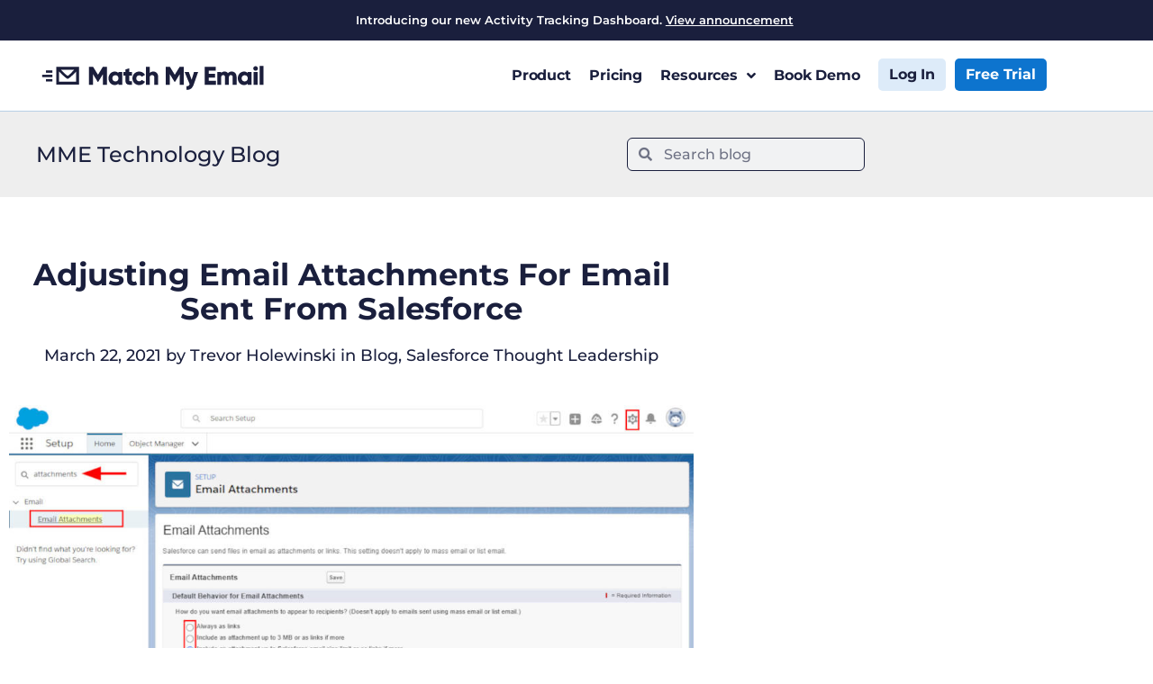

--- FILE ---
content_type: text/html; charset=UTF-8
request_url: https://www.matchmyemail.com/adjusting-email-attachments-email-sent-from-salesforce/
body_size: 16950
content:
<!doctype html>
<html lang="en-US">
<head>
	<meta charset="UTF-8">
		<meta name="viewport" content="width=device-width, initial-scale=1">
	<link rel="profile" href="https://gmpg.org/xfn/11">
	<meta name='robots' content='index, follow, max-image-preview:large, max-snippet:-1, max-video-preview:-1' />

	<!-- This site is optimized with the Yoast SEO plugin v26.6 - https://yoast.com/wordpress/plugins/seo/ -->
	<title>Adjusting Email Attachments For Email Sent From Salesforce</title>
	<meta name="description" content="Salesforce Users can send email out of Salesforce records, either using the SF Email option or the Match My Email provided button." />
	<link rel="canonical" href="https://www.matchmyemail.com/adjusting-email-attachments-email-sent-from-salesforce/" />
	<meta property="og:locale" content="en_US" />
	<meta property="og:type" content="article" />
	<meta property="og:title" content="Adjusting Email Attachments For Email Sent From Salesforce" />
	<meta property="og:description" content="Salesforce Users can send email out of Salesforce records, either using the SF Email option or the Match My Email provided button." />
	<meta property="og:url" content="https://www.matchmyemail.com/adjusting-email-attachments-email-sent-from-salesforce/" />
	<meta property="og:site_name" content="Match My Email" />
	<meta property="article:publisher" content="https://www.facebook.com/MatchMyEmail" />
	<meta property="article:published_time" content="2021-03-22T18:31:41+00:00" />
	<meta property="article:modified_time" content="2025-01-24T17:48:55+00:00" />
	<meta name="author" content="Trevor Holewinski" />
	<meta name="twitter:card" content="summary_large_image" />
	<meta name="twitter:creator" content="@matchmyemail" />
	<meta name="twitter:site" content="@matchmyemail" />
	<meta name="twitter:label1" content="Written by" />
	<meta name="twitter:data1" content="Trevor Holewinski" />
	<meta name="twitter:label2" content="Est. reading time" />
	<meta name="twitter:data2" content="1 minute" />
	<script type="application/ld+json" class="yoast-schema-graph">{"@context":"https://schema.org","@graph":[{"@type":"Article","@id":"https://www.matchmyemail.com/adjusting-email-attachments-email-sent-from-salesforce/#article","isPartOf":{"@id":"https://www.matchmyemail.com/adjusting-email-attachments-email-sent-from-salesforce/"},"author":{"name":"Trevor Holewinski","@id":"https://www.matchmyemail.com/#/schema/person/49bd6fc34b424138a494e822e1daca9c"},"headline":"Adjusting Email Attachments For Email Sent From Salesforce","datePublished":"2021-03-22T18:31:41+00:00","dateModified":"2025-01-24T17:48:55+00:00","mainEntityOfPage":{"@id":"https://www.matchmyemail.com/adjusting-email-attachments-email-sent-from-salesforce/"},"wordCount":106,"commentCount":0,"publisher":{"@id":"https://www.matchmyemail.com/#organization"},"image":{"@id":"https://www.matchmyemail.com/adjusting-email-attachments-email-sent-from-salesforce/#primaryimage"},"thumbnailUrl":"https://www.matchmyemail.com/wp-content/uploads/2021/06/salesforce-email-attachments.jpg","articleSection":["Blog","Salesforce Thought Leadership"],"inLanguage":"en-US","potentialAction":[{"@type":"CommentAction","name":"Comment","target":["https://www.matchmyemail.com/adjusting-email-attachments-email-sent-from-salesforce/#respond"]}]},{"@type":"WebPage","@id":"https://www.matchmyemail.com/adjusting-email-attachments-email-sent-from-salesforce/","url":"https://www.matchmyemail.com/adjusting-email-attachments-email-sent-from-salesforce/","name":"Adjusting Email Attachments For Email Sent From Salesforce","isPartOf":{"@id":"https://www.matchmyemail.com/#website"},"primaryImageOfPage":{"@id":"https://www.matchmyemail.com/adjusting-email-attachments-email-sent-from-salesforce/#primaryimage"},"image":{"@id":"https://www.matchmyemail.com/adjusting-email-attachments-email-sent-from-salesforce/#primaryimage"},"thumbnailUrl":"https://www.matchmyemail.com/wp-content/uploads/2021/06/salesforce-email-attachments.jpg","datePublished":"2021-03-22T18:31:41+00:00","dateModified":"2025-01-24T17:48:55+00:00","description":"Salesforce Users can send email out of Salesforce records, either using the SF Email option or the Match My Email provided button.","breadcrumb":{"@id":"https://www.matchmyemail.com/adjusting-email-attachments-email-sent-from-salesforce/#breadcrumb"},"inLanguage":"en-US","potentialAction":[{"@type":"ReadAction","target":["https://www.matchmyemail.com/adjusting-email-attachments-email-sent-from-salesforce/"]}]},{"@type":"ImageObject","inLanguage":"en-US","@id":"https://www.matchmyemail.com/adjusting-email-attachments-email-sent-from-salesforce/#primaryimage","url":"https://www.matchmyemail.com/wp-content/uploads/2021/06/salesforce-email-attachments.jpg","contentUrl":"https://www.matchmyemail.com/wp-content/uploads/2021/06/salesforce-email-attachments.jpg","width":1024,"height":443,"caption":"Adjusting Email Attachments For Email Sent From Salesforce"},{"@type":"BreadcrumbList","@id":"https://www.matchmyemail.com/adjusting-email-attachments-email-sent-from-salesforce/#breadcrumb","itemListElement":[{"@type":"ListItem","position":1,"name":"Home","item":"https://www.matchmyemail.com/"},{"@type":"ListItem","position":2,"name":"Blog","item":"https://www.matchmyemail.com/blog/"},{"@type":"ListItem","position":3,"name":"Adjusting Email Attachments For Email Sent From Salesforce"}]},{"@type":"WebSite","@id":"https://www.matchmyemail.com/#website","url":"https://www.matchmyemail.com/","name":"Match My Email","description":"Match My Email intelligently syncs email and calendar with Salesforce records. The best email integration to replace Einstein Activity Capture","publisher":{"@id":"https://www.matchmyemail.com/#organization"},"potentialAction":[{"@type":"SearchAction","target":{"@type":"EntryPoint","urlTemplate":"https://www.matchmyemail.com/?s={search_term_string}"},"query-input":{"@type":"PropertyValueSpecification","valueRequired":true,"valueName":"search_term_string"}}],"inLanguage":"en-US"},{"@type":"Organization","@id":"https://www.matchmyemail.com/#organization","name":"Match My Email","url":"https://www.matchmyemail.com/","logo":{"@type":"ImageObject","inLanguage":"en-US","@id":"https://www.matchmyemail.com/#/schema/logo/image/","url":"https://www.matchmyemail.com/wp-content/uploads/2021/06/matchmyemail.png","contentUrl":"https://www.matchmyemail.com/wp-content/uploads/2021/06/matchmyemail.png","width":558,"height":90,"caption":"Match My Email"},"image":{"@id":"https://www.matchmyemail.com/#/schema/logo/image/"},"sameAs":["https://www.facebook.com/MatchMyEmail","https://x.com/matchmyemail","https://www.linkedin.com/company/match-my-email","https://www.youtube.com/channel/UCbNHWX5gWrbfnmMdaMLxySQ"]},{"@type":"Person","@id":"https://www.matchmyemail.com/#/schema/person/49bd6fc34b424138a494e822e1daca9c","name":"Trevor Holewinski","image":{"@type":"ImageObject","inLanguage":"en-US","@id":"https://www.matchmyemail.com/#/schema/person/image/","url":"https://secure.gravatar.com/avatar/fe256eb24dce00d953b413cbd1ff6f8fb65035f884ab9d8abd74ec0861ee9858?s=96&d=mm&r=g","contentUrl":"https://secure.gravatar.com/avatar/fe256eb24dce00d953b413cbd1ff6f8fb65035f884ab9d8abd74ec0861ee9858?s=96&d=mm&r=g","caption":"Trevor Holewinski"}}]}</script>
	<!-- / Yoast SEO plugin. -->


<link rel="alternate" type="application/rss+xml" title="Match My Email &raquo; Feed" href="https://www.matchmyemail.com/feed/" />
<link rel="alternate" type="application/rss+xml" title="Match My Email &raquo; Comments Feed" href="https://www.matchmyemail.com/comments/feed/" />
<link rel="alternate" type="application/rss+xml" title="Match My Email &raquo; Adjusting Email Attachments For Email Sent From Salesforce Comments Feed" href="https://www.matchmyemail.com/adjusting-email-attachments-email-sent-from-salesforce/feed/" />
<link rel="alternate" title="oEmbed (JSON)" type="application/json+oembed" href="https://www.matchmyemail.com/wp-json/oembed/1.0/embed?url=https%3A%2F%2Fwww.matchmyemail.com%2Fadjusting-email-attachments-email-sent-from-salesforce%2F" />
<link rel="alternate" title="oEmbed (XML)" type="text/xml+oembed" href="https://www.matchmyemail.com/wp-json/oembed/1.0/embed?url=https%3A%2F%2Fwww.matchmyemail.com%2Fadjusting-email-attachments-email-sent-from-salesforce%2F&#038;format=xml" />
<style id='wp-img-auto-sizes-contain-inline-css' type='text/css'>
img:is([sizes=auto i],[sizes^="auto," i]){contain-intrinsic-size:3000px 1500px}
/*# sourceURL=wp-img-auto-sizes-contain-inline-css */
</style>
<style id='wp-emoji-styles-inline-css' type='text/css'>

	img.wp-smiley, img.emoji {
		display: inline !important;
		border: none !important;
		box-shadow: none !important;
		height: 1em !important;
		width: 1em !important;
		margin: 0 0.07em !important;
		vertical-align: -0.1em !important;
		background: none !important;
		padding: 0 !important;
	}
/*# sourceURL=wp-emoji-styles-inline-css */
</style>
<link rel='stylesheet' id='hello-elementor-css' href='https://www.matchmyemail.com/wp-content/themes/hello-elementor/style.min.css?ver=2.4.2' type='text/css' media='all' />
<link rel='stylesheet' id='hello-elementor-theme-style-css' href='https://www.matchmyemail.com/wp-content/themes/hello-elementor/theme.min.css?ver=2.4.2' type='text/css' media='all' />
<link rel='stylesheet' id='elementor-frontend-css' href='https://www.matchmyemail.com/wp-content/uploads/elementor/css/custom-frontend.min.css?ver=1767998583' type='text/css' media='all' />
<link rel='stylesheet' id='widget-image-css' href='https://www.matchmyemail.com/wp-content/plugins/elementor/assets/css/widget-image.min.css?ver=3.34.0' type='text/css' media='all' />
<link rel='stylesheet' id='widget-nav-menu-css' href='https://www.matchmyemail.com/wp-content/uploads/elementor/css/custom-pro-widget-nav-menu.min.css?ver=1767998583' type='text/css' media='all' />
<link rel='stylesheet' id='e-sticky-css' href='https://www.matchmyemail.com/wp-content/plugins/elementor-pro/assets/css/modules/sticky.min.css?ver=3.34.0' type='text/css' media='all' />
<link rel='stylesheet' id='widget-heading-css' href='https://www.matchmyemail.com/wp-content/plugins/elementor/assets/css/widget-heading.min.css?ver=3.34.0' type='text/css' media='all' />
<link rel='stylesheet' id='widget-social-icons-css' href='https://www.matchmyemail.com/wp-content/plugins/elementor/assets/css/widget-social-icons.min.css?ver=3.34.0' type='text/css' media='all' />
<link rel='stylesheet' id='e-apple-webkit-css' href='https://www.matchmyemail.com/wp-content/uploads/elementor/css/custom-apple-webkit.min.css?ver=1767998583' type='text/css' media='all' />
<link rel='stylesheet' id='widget-search-form-css' href='https://www.matchmyemail.com/wp-content/plugins/elementor-pro/assets/css/widget-search-form.min.css?ver=3.34.0' type='text/css' media='all' />
<link rel='stylesheet' id='elementor-icons-shared-0-css' href='https://www.matchmyemail.com/wp-content/plugins/elementor/assets/lib/font-awesome/css/fontawesome.min.css?ver=5.15.3' type='text/css' media='all' />
<link rel='stylesheet' id='elementor-icons-fa-solid-css' href='https://www.matchmyemail.com/wp-content/plugins/elementor/assets/lib/font-awesome/css/solid.min.css?ver=5.15.3' type='text/css' media='all' />
<link rel='stylesheet' id='widget-post-info-css' href='https://www.matchmyemail.com/wp-content/plugins/elementor-pro/assets/css/widget-post-info.min.css?ver=3.34.0' type='text/css' media='all' />
<link rel='stylesheet' id='widget-icon-list-css' href='https://www.matchmyemail.com/wp-content/uploads/elementor/css/custom-widget-icon-list.min.css?ver=1767998583' type='text/css' media='all' />
<link rel='stylesheet' id='elementor-icons-fa-regular-css' href='https://www.matchmyemail.com/wp-content/plugins/elementor/assets/lib/font-awesome/css/regular.min.css?ver=5.15.3' type='text/css' media='all' />
<link rel='stylesheet' id='widget-share-buttons-css' href='https://www.matchmyemail.com/wp-content/plugins/elementor-pro/assets/css/widget-share-buttons.min.css?ver=3.34.0' type='text/css' media='all' />
<link rel='stylesheet' id='elementor-icons-fa-brands-css' href='https://www.matchmyemail.com/wp-content/plugins/elementor/assets/lib/font-awesome/css/brands.min.css?ver=5.15.3' type='text/css' media='all' />
<link rel='stylesheet' id='widget-posts-css' href='https://www.matchmyemail.com/wp-content/plugins/elementor-pro/assets/css/widget-posts.min.css?ver=3.34.0' type='text/css' media='all' />
<link rel='stylesheet' id='elementor-icons-css' href='https://www.matchmyemail.com/wp-content/plugins/elementor/assets/lib/eicons/css/elementor-icons.min.css?ver=5.45.0' type='text/css' media='all' />
<link rel='stylesheet' id='elementor-post-7-css' href='https://www.matchmyemail.com/wp-content/uploads/elementor/css/post-7.css?ver=1767998583' type='text/css' media='all' />
<link rel='stylesheet' id='elementor-post-27-css' href='https://www.matchmyemail.com/wp-content/uploads/elementor/css/post-27.css?ver=1767998584' type='text/css' media='all' />
<link rel='stylesheet' id='elementor-post-54-css' href='https://www.matchmyemail.com/wp-content/uploads/elementor/css/post-54.css?ver=1767998598' type='text/css' media='all' />
<link rel='stylesheet' id='elementor-post-2203-css' href='https://www.matchmyemail.com/wp-content/uploads/elementor/css/post-2203.css?ver=1767998697' type='text/css' media='all' />
<link rel='stylesheet' id='eael-general-css' href='https://www.matchmyemail.com/wp-content/plugins/essential-addons-for-elementor-lite/assets/front-end/css/view/general.min.css?ver=6.5.5' type='text/css' media='all' />
<link rel='stylesheet' id='elementor-gf-local-montserrat-css' href='https://www.matchmyemail.com/wp-content/uploads/elementor/google-fonts/css/montserrat.css?ver=1742922500' type='text/css' media='all' />
<script type="text/javascript" src="https://www.matchmyemail.com/wp-includes/js/jquery/jquery.min.js?ver=3.7.1" id="jquery-core-js"></script>
<script type="text/javascript" src="https://www.matchmyemail.com/wp-includes/js/jquery/jquery-migrate.min.js?ver=3.4.1" id="jquery-migrate-js"></script>
<link rel="EditURI" type="application/rsd+xml" title="RSD" href="https://www.matchmyemail.com/xmlrpc.php?rsd" />
<link rel='shortlink' href='https://www.matchmyemail.com/?p=3616' />
<meta name="generator" content="Elementor 3.34.0; features: additional_custom_breakpoints; settings: css_print_method-external, google_font-enabled, font_display-auto">
<meta name="google-site-verification" content="ee1fvvyjFPuoGUwEAlT6QIJFYjbtCwFOSt9UfN0SW64" />
<meta name="google-site-verification" content="V657OQ8paxJRaLJVaJjGrWqWC8C7wiQpBINPadqK72I" />
<!-- Google tag (gtag.js) -->
<script async src="https://www.googletagmanager.com/gtag/js?id=G-ML7TX7754R"></script>
<script>
  window.dataLayer = window.dataLayer || [];
  function gtag(){dataLayer.push(arguments);}
  gtag('js', new Date());

  gtag('config', 'G-ML7TX7754R');
</script>


<script type="application/ld+json">
	{
  	"@context": "https://schema.org",
  	"@type": "LocalBusiness",
	"url": "https://www.matchmyemail.com",
	"logo": "https://www.matchmyemail.com/wp-content/uploads/2021/06/matchmyemail.png",
	"hasMap": "https://www.google.com/maps/place/ARDSLEY+HDSN,+NY+10503/@41.0266605,-73.8773271,17z/data=!3m1!4b1!4m5!3m4!1s0x89c2eb65623b4103:0x49c5dd9a7784af6c!8m2!3d41.0264709!4d-73.8753525",
	"email": "mailto:support@matchmyemail.com",
  	"address": {
    	"@type": "PostalAddress",
    	"addressLocality": "Ardsley on Hudson",
    	"addressRegion": "NY",
    	"postalCode":"10503",
    	"streetAddress": "P.O. Box 143",
	"addressCountry":"US"
  	},
  	"description": "Automatic Salesforce Email Integration for Outlook, Gmail, Mac, Lotus &amp; IMAP. Supports ALL email systems &amp; devices in Salesforce! Add emails to Salesforce! ",
  	"name": "Match My Email",
  	"telephone": "1-914-712-9050",
  	"geo": {
    	"@type": "GeoCoordinates",
   	"latitude": "41.0266605",
    	"longitude": "-73.8773271"
 		}, 			
  	"sameAs" : [ "https://www.facebook.com/MatchMyEmail",
    	"https://www.twitter.com/matchmyemail",
    	"https://www.linkedin.com/company/match-my-email?trk=hb_tab_compy_id_2463637",
"https://www.youtube.com/channel/UCbNHWX5gWrbfnmMdaMLxySQ",
"https://vimeo.com/matchmyemail"],
"image" : "https://www.matchmyemail.com/wp-content/uploads/2021/08/mme-1200.jpg",
"priceRange" : "$22.95"
    }	
</script>
			<style>
				.e-con.e-parent:nth-of-type(n+4):not(.e-lazyloaded):not(.e-no-lazyload),
				.e-con.e-parent:nth-of-type(n+4):not(.e-lazyloaded):not(.e-no-lazyload) * {
					background-image: none !important;
				}
				@media screen and (max-height: 1024px) {
					.e-con.e-parent:nth-of-type(n+3):not(.e-lazyloaded):not(.e-no-lazyload),
					.e-con.e-parent:nth-of-type(n+3):not(.e-lazyloaded):not(.e-no-lazyload) * {
						background-image: none !important;
					}
				}
				@media screen and (max-height: 640px) {
					.e-con.e-parent:nth-of-type(n+2):not(.e-lazyloaded):not(.e-no-lazyload),
					.e-con.e-parent:nth-of-type(n+2):not(.e-lazyloaded):not(.e-no-lazyload) * {
						background-image: none !important;
					}
				}
			</style>
			<link rel="icon" href="https://www.matchmyemail.com/wp-content/uploads/2025/02/cropped-MME_Favicon_v3_02.10.25-32x32.png" sizes="32x32" />
<link rel="icon" href="https://www.matchmyemail.com/wp-content/uploads/2025/02/cropped-MME_Favicon_v3_02.10.25-192x192.png" sizes="192x192" />
<link rel="apple-touch-icon" href="https://www.matchmyemail.com/wp-content/uploads/2025/02/cropped-MME_Favicon_v3_02.10.25-180x180.png" />
<meta name="msapplication-TileImage" content="https://www.matchmyemail.com/wp-content/uploads/2025/02/cropped-MME_Favicon_v3_02.10.25-270x270.png" />
		<style type="text/css" id="wp-custom-css">
			.wiki-video-container {
	text-align:center;
}

@media (max-width: 1154px) {
	.wiki-video-container {
    position: relative;
    padding-bottom: 56.25%; /* 16:9 aspect ratio (9 / 16 * 100) */
    height: 0;
    overflow: hidden;
    max-width: 100%;
    margin-bottom: 20px; /* Optional: adds space below the video */
	text-align:center;
}

.wiki-video-container iframe {
    position: absolute;
    top: 0;
    left: 0;
    width: 100%;
    height: 100%;
    border: 0;
}
}



@media(min-width: 940px) and (max-width: 1154px){
	.hero-video video{
		max-width: 580px;
		height: 580px !important;
		margin: auto;
		object-fit: contain !important;
/* 		object-position: top; */
	}
}
.menu-item-has-children .elementor-item-anchor:not(.has-submenu):after{
	content: "\f107";
	font-family: "Font Awesome 5 Free";
	font-weight: 900;
	display: inline-block;
	position: static;
	padding-left: 10px;
	opacity: 1 !important;
	background: transparent !important;
}
.menu-item-has-children .elementor-item-anchor:not(.has-submenu) .sub-arrow{
	display: none;
}
#header-main-section {
    z-index: 500 !important;
}

.elementor-nav-menu--main .elementor-nav-menu {
    align-items: flex-start;
}

.header-button a {
    background-color: #0D74CE;
    color: white !important;
    padding: 9px 12px !important;
    margin-top: 15px;
    margin-left: 0px !important;
    border-radius: 5px;
}

.header-button-2 a {
    background-color: #DDEBF9;
    color: #1A1F3D !important;
    padding: 9px 12px !important;
    margin-top: 15px;
    margin-left: 10px !important;
    border-radius: 5px;
}

.gf_simple_horizontal_wrapper {
    display: table;
    margin: 0 auto;
}

.gf_simple_horizontal_wrapper.gform_legacy_markup_wrapper li.hidden_label input {
    margin-top: 0;
    border: 1px solid #1A1F3D !important;
    font-size: 13px !important;
    line-height: 1em !important;
    min-width: 234px !important;

}

.gf_simple_horizontal_wrapper input[type=submit] {
    font-size: 13px !important;
    line-height: 1em !important;
    padding: 7px 10px 8px !important;
    border-color: #0079DC !important;
}

.gform_legacy_markup_wrapper.gf_simple_horizontal_wrapper .gform_footer {
    margin-top: 0;
}

#signup-horizontal-large .gf_simple_horizontal_wrapper.gform_legacy_markup_wrapper li.hidden_label input {
    border-width: 0 !important;
    padding: 12px !important;
    font-size: 16px !important;
    border-radius: 4px;
    min-width: 261px !important;
}

#signup-horizontal-large .gf_simple_horizontal_wrapper input[type=submit] {
    font-size: 16px !important;
    border-radius: 4px;
    padding: 12px 10px 12px !important;
    border-color: #0079DC !important;
}

body .gform_legacy_markup_wrapper ul li.gfield {
    margin-top: 8px !important;
}

.graybg-desktop-tablet {
    background-color: #eeeeee;
}

.pricing-tile,
.white-pricing-tile {}

.pricing-tile h2,
.pricing-tile h4 {
    color: white;
}

.pricing-tile h4,
.white-pricing-tile h4 {

    font-size: 52px;
}

.white-pricing-tile .button,
.pricing-tile .button {

    font-size: 20px;
    margin-top: 16px;
    width: 234px;
    max-width: 100%;

}

.pricing-tile .button {
    background-color: white;
    color: #284EB5 !important;
    border-color: white;

}

.white-pricing-tile .button {
    background-color: #0079DC;
    color: white !important;
    border-color: #0079DC;

}

.margin-top-15 {
    margin-top: 15px;
}

@media (min-width: 1201px) {
    a.has-submenu[aria-expanded="true"] .sub-arrow:before {
        box-shadow: -3px -2px 4px -2px #787777;
        background-color: white;
        width: 13px;
        height: 13px;
        transform: rotate(45deg);
        content: "";
        display: inline-block;
        right: 8px;
        position: absolute;
        bottom: -8px;
        z-index: 5;

    }

	#home-lottie{
		margin-top:0px;
	}

    #below-lottie {
        max-width: 65% !important;
        margin-left: auto;
        margin-right: auto;
        margin-top:-9px;
    }
}

@media (max-width: 1200px) {
   
	
	.header-button a {
 margin-bottom: 10px;
	}
	.header-button-2 a {
		        margin-bottom: 0px;
	}
 
.elementor-27 .elementor-element.elementor-element-2dccf2c7 .elementor-nav-menu--dropdown .elementor-item {
    font-weight: 700 !important; 
  
	} 
    .elementor-nav-menu--dropdown.elementor-nav-menu__container {
        box-shadow: none !important;
    }

    .elementor-nav-menu__align-right .elementor-nav-menu {
        padding: 0 20px;
    }
	

	
	.header-button-2.menu-item.menu-item-type-custom.menu-item-object-custom.menu-item-145 {
		border-bottom: none !important;
		width: max-content !important;
	}
	
	.header-button.menu-item.menu-item-type-custom.menu-item-object-custom.menu-item-9636 {
  margin-top: 0px !important;
		width: max-content !important;
	}

    #signup-horizontal-large .gf_simple_horizontal_wrapper.gform_legacy_markup_wrapper li.hidden_label input {
        min-width: auto !important;
    }
	#home-lottie{
		margin-top:15px;
	}
    #below-lottie {
              margin-top: calc( 40px - (100vw * .066))!important;
 
    }
	
		.elementor-27 .elementor-element.elementor-element-2dccf2c7 .elementor-nav-menu--dropdown li:last-child a {
		border-bottom-right-radius: 5px !important;
  border-bottom-left-radius: 5px !important;
	}
}

@media (max-width: 767px) {
	#home-lottie{
		margin-top:25px;
	}
     #below-lottie {
              margin-top: calc( 30px - (100vw * .066))!important;
 
    }
    .graybg-mobile {
        background-color: #EFEFEF;
    }

    .whitebg-mobile,
    .whitebg-mobile .elementor-widget-wrap {
        background-color: #ffffff !important;
    }

    .eael-primary-toggle-label,
    .eael-secondary-toggle-label {
        text-align: center;
    }

    .pricing-tile,
    .white-pricing-tile {
        display: block;

    }

    .pricing-tile h2 {}

    .pricing-tile h4,
    .white-pricing-tile h4 {

        font-size: 34px;
    }

    .white-pricing-tile .button,
    .pricing-tile .button {
        width: 212px;
        font-size: 18px;
    }
	 .header-button a, .header-button-2 a {
        
        margin-top: 10px;
        display: inline-block;
margin-left:20px !important;    
	}
	

}

@media (max-width: 641px) {

    #signup-horizontal-large .gf_simple_horizontal_wrapper.gform_legacy_markup_wrapper li.hidden_label input {
        border-width: 1px !important;
    }

    .graybg-desktop-tablet {
        background-color: transparent;
    }

    .gf_simple_horizontal_wrapper input[type=submit] {
        margin-bottom: 0px !important;
    }

    .gf_simple_horizontal_wrapper .gform_footer {
        padding-bottom: 0 !important;
    }
}

@media (min-width: 768px) {
    .pricing-tile p:first-of-type {
        width: 100%;
        height: 70px;
    }

    .white-pricing-tile p:first-of-type {
        height: 70px;
    }

    .enterprise p:first-of-type {
        padding-top: .5em;
    }
}

/**KNOWLEDGE BASE**/
#epkb-main-page-container .epkb-section-body .eckb-article-title__text {
    font-size: 16px !important;
    font-weight: 600 !important;
    color: #0079d6;
    line-height: 20px;
}

h2.epkb-cat-name {
    font-size: 20px !important;
    font-weight: 600 !important;
}

span.eckb-article-title__icon.ep_font_icon_document,
span.ep_font_icon_arrow_carrot_right.epkb-category-level-2-3__cat-icon {
    color: #0079d6 !important;
}

#epkb-main-page-container .epkb-category-level-2-3__cat-name {
    font-size: 16px !important;
    font-weight: 600 !important;
}

input#epkb_search_terms::placeholder {
    color: #1a1f3d !important;
}

.archive .eckb-article-title h2 a {
    font-size: 20px !important;
    font-weight: 600;
}

.archive .eckb-article-title h2 {
    line-height: 1em !important;
}

.archive .eckb-article-read-more-text,
.archive .eckb-article-read-more-icon.epkbfa.epkbfa-long-arrow-right {
    color: #0079d6;
    font-weight: 600 !important;
}

button#epkb-search-kb {
    background: #0079dc !important;
}

.epkb-doc-search-container__title {
    font-weight: 600 !important;
}

.sflogo {
	margin: 0 auto !important;
}

@media (min-width: 768px) {
.fl3 {}
.fl3a, .fl3b, .fl3c {
	width:32%;
	float:left;
	display:block;
}

.fl3b {
	margin: 0 2%;
}
	.header-button.menu-item.menu-item-type-custom.menu-item-object-custom.menu-item-9636 {
  margin-left: 10px;
}

@media (max-width: 767px) {
	.fl3a, .fl3b, .fl3c {
		width:100%;
}

	.fl3b {
	margin: 2% 0%;
}
}

h1.newhome {
    font-size:52px !important;
        font-weight:600;
        letter-spacing:-1px;
}

@media (max-width: 1320px) {
.home .takeback h5 {
font-size:16px;
}
}

@media screen and (max-width: 730px) and (min-width: 600px) {
	.home .takeback h5 {
		padding:0px 40px;
	}
}

	ul.checkbox li {
		list-style-type: square;
	}
	
	h2.ben {
		font-size: 24px !important;
	}
	
	ul.aug {
  padding-inline-start: 20px !important;
		padding-top: 10px !important;
	}
	
	ul.lower li {
list-style-type: lower-alpha;
}		</style>
		</head>
<body class="wp-singular post-template-default single single-post postid-3616 single-format-standard wp-custom-logo wp-theme-hello-elementor elementor-default elementor-kit-7 elementor-page-2203">

		<header data-elementor-type="header" data-elementor-id="27" class="elementor elementor-27 elementor-location-header" data-elementor-post-type="elementor_library">
					<section data-particle_enable="false" data-particle-mobile-disabled="false" class="elementor-section elementor-top-section elementor-element elementor-element-5435d1e2 elementor-section-height-min-height elementor-section-content-middle elementor-section-boxed elementor-section-height-default elementor-section-items-middle" data-id="5435d1e2" data-element_type="section" data-settings="{&quot;background_background&quot;:&quot;classic&quot;}">
						<div class="elementor-container elementor-column-gap-no">
					<div class="elementor-column elementor-col-100 elementor-top-column elementor-element elementor-element-4598d51f" data-id="4598d51f" data-element_type="column">
			<div class="elementor-widget-wrap elementor-element-populated">
						<div class="elementor-element elementor-element-0223c7a elementor-widget elementor-widget-text-editor" data-id="0223c7a" data-element_type="widget" data-widget_type="text-editor.default">
				<div class="elementor-widget-container">
									<p style="text-align: center; margin-bottom: 0; font-weight: 600;">Introducing our new Activity Tracking Dashboard. <a style="color: white; text-decoration: underline;" href="https://www.matchmyemail.com/product-release-introducing-activity-tracking-with-our-new-reports-package/">View announcement</a></p>								</div>
				</div>
					</div>
		</div>
					</div>
		</section>
				<section data-particle_enable="false" data-particle-mobile-disabled="false" class="elementor-section elementor-top-section elementor-element elementor-element-741c86b4 elementor-section-content-middle elementor-section-boxed elementor-section-height-default elementor-section-height-default" data-id="741c86b4" data-element_type="section" id="header-main-section" data-settings="{&quot;background_background&quot;:&quot;classic&quot;,&quot;sticky&quot;:&quot;top&quot;,&quot;sticky_on&quot;:[&quot;desktop&quot;,&quot;tablet&quot;],&quot;sticky_offset&quot;:0,&quot;sticky_effects_offset&quot;:0,&quot;sticky_anchor_link_offset&quot;:0}">
						<div class="elementor-container elementor-column-gap-default">
					<div class="elementor-column elementor-col-50 elementor-top-column elementor-element elementor-element-564f7e6b" data-id="564f7e6b" data-element_type="column">
			<div class="elementor-widget-wrap elementor-element-populated">
						<div class="elementor-element elementor-element-67352e06 elementor-widget elementor-widget-theme-site-logo elementor-widget-image" data-id="67352e06" data-element_type="widget" id="site-logo" data-widget_type="theme-site-logo.default">
				<div class="elementor-widget-container">
											<a href="https://www.matchmyemail.com">
			<img fetchpriority="high" width="1077" height="179" src="https://www.matchmyemail.com/wp-content/uploads/2021/06/logo_09.10.svg" class="attachment-full size-full wp-image-9990" alt="Default Kit" />				</a>
											</div>
				</div>
					</div>
		</div>
				<div class="elementor-column elementor-col-50 elementor-top-column elementor-element elementor-element-7bf89ab3" data-id="7bf89ab3" data-element_type="column">
			<div class="elementor-widget-wrap elementor-element-populated">
						<div class="elementor-element elementor-element-2dccf2c7 elementor-nav-menu__align-end elementor-nav-menu--stretch elementor-nav-menu--dropdown-tablet elementor-nav-menu__text-align-aside elementor-nav-menu--toggle elementor-nav-menu--burger elementor-widget elementor-widget-nav-menu" data-id="2dccf2c7" data-element_type="widget" data-settings="{&quot;full_width&quot;:&quot;stretch&quot;,&quot;submenu_icon&quot;:{&quot;value&quot;:&quot;&lt;i class=\&quot;fas fa-angle-down\&quot; aria-hidden=\&quot;true\&quot;&gt;&lt;\/i&gt;&quot;,&quot;library&quot;:&quot;fa-solid&quot;},&quot;layout&quot;:&quot;horizontal&quot;,&quot;toggle&quot;:&quot;burger&quot;}" data-widget_type="nav-menu.default">
				<div class="elementor-widget-container">
								<nav aria-label="Menu" class="elementor-nav-menu--main elementor-nav-menu__container elementor-nav-menu--layout-horizontal e--pointer-none">
				<ul id="menu-1-2dccf2c7" class="elementor-nav-menu"><li class="menu-item menu-item-type-post_type menu-item-object-page menu-item-7596"><a href="https://www.matchmyemail.com/salesforce-email-integration/" class="elementor-item">Product</a></li>
<li class="menu-item menu-item-type-post_type menu-item-object-page menu-item-45"><a href="https://www.matchmyemail.com/pricing/" class="elementor-item">Pricing</a></li>
<li class="menu-item menu-item-type-custom menu-item-object-custom menu-item-has-children menu-item-9870"><a href="#" class="elementor-item elementor-item-anchor">Resources</a>
<ul class="sub-menu elementor-nav-menu--dropdown">
	<li class="menu-item menu-item-type-post_type menu-item-object-page menu-item-2200"><a href="https://www.matchmyemail.com/support/" class="elementor-sub-item">Support</a></li>
	<li class="menu-item menu-item-type-custom menu-item-object-custom menu-item-7350"><a href="https://www.matchmyemail.com/wiki/" class="elementor-sub-item">Wiki</a></li>
	<li class="menu-item menu-item-type-post_type menu-item-object-page current_page_parent menu-item-9869"><a href="https://www.matchmyemail.com/blog/" class="elementor-sub-item">Blog</a></li>
</ul>
</li>
<li class="menu-item menu-item-type-post_type menu-item-object-page menu-item-10524"><a href="https://www.matchmyemail.com/schedule-your-live-demo/" class="elementor-item">Book Demo</a></li>
<li class="header-button-2 menu-item menu-item-type-custom menu-item-object-custom menu-item-145"><a href="https://www.matchmyemail.com/login/" class="elementor-item">Log In</a></li>
<li class="header-button menu-item menu-item-type-custom menu-item-object-custom menu-item-9636"><a href="https://www.matchmyemail.com/install-salesforce-email-integration/" class="elementor-item">Free Trial</a></li>
</ul>			</nav>
					<div class="elementor-menu-toggle" role="button" tabindex="0" aria-label="Menu Toggle" aria-expanded="false">
			<i aria-hidden="true" role="presentation" class="elementor-menu-toggle__icon--open eicon-menu-bar"></i><i aria-hidden="true" role="presentation" class="elementor-menu-toggle__icon--close eicon-close"></i>		</div>
					<nav class="elementor-nav-menu--dropdown elementor-nav-menu__container" aria-hidden="true">
				<ul id="menu-2-2dccf2c7" class="elementor-nav-menu"><li class="menu-item menu-item-type-post_type menu-item-object-page menu-item-7596"><a href="https://www.matchmyemail.com/salesforce-email-integration/" class="elementor-item" tabindex="-1">Product</a></li>
<li class="menu-item menu-item-type-post_type menu-item-object-page menu-item-45"><a href="https://www.matchmyemail.com/pricing/" class="elementor-item" tabindex="-1">Pricing</a></li>
<li class="menu-item menu-item-type-custom menu-item-object-custom menu-item-has-children menu-item-9870"><a href="#" class="elementor-item elementor-item-anchor" tabindex="-1">Resources</a>
<ul class="sub-menu elementor-nav-menu--dropdown">
	<li class="menu-item menu-item-type-post_type menu-item-object-page menu-item-2200"><a href="https://www.matchmyemail.com/support/" class="elementor-sub-item" tabindex="-1">Support</a></li>
	<li class="menu-item menu-item-type-custom menu-item-object-custom menu-item-7350"><a href="https://www.matchmyemail.com/wiki/" class="elementor-sub-item" tabindex="-1">Wiki</a></li>
	<li class="menu-item menu-item-type-post_type menu-item-object-page current_page_parent menu-item-9869"><a href="https://www.matchmyemail.com/blog/" class="elementor-sub-item" tabindex="-1">Blog</a></li>
</ul>
</li>
<li class="menu-item menu-item-type-post_type menu-item-object-page menu-item-10524"><a href="https://www.matchmyemail.com/schedule-your-live-demo/" class="elementor-item" tabindex="-1">Book Demo</a></li>
<li class="header-button-2 menu-item menu-item-type-custom menu-item-object-custom menu-item-145"><a href="https://www.matchmyemail.com/login/" class="elementor-item" tabindex="-1">Log In</a></li>
<li class="header-button menu-item menu-item-type-custom menu-item-object-custom menu-item-9636"><a href="https://www.matchmyemail.com/install-salesforce-email-integration/" class="elementor-item" tabindex="-1">Free Trial</a></li>
</ul>			</nav>
						</div>
				</div>
					</div>
		</div>
					</div>
		</section>
				</header>
				<div data-elementor-type="single-post" data-elementor-id="2203" class="elementor elementor-2203 elementor-location-single post-3616 post type-post status-publish format-standard has-post-thumbnail hentry category-blog category-salesforce-thought-leadership" data-elementor-post-type="elementor_library">
					<section data-particle_enable="false" data-particle-mobile-disabled="false" class="elementor-section elementor-top-section elementor-element elementor-element-33c27316 elementor-section-content-middle elementor-section-boxed elementor-section-height-default elementor-section-height-default" data-id="33c27316" data-element_type="section" data-settings="{&quot;background_background&quot;:&quot;classic&quot;}">
						<div class="elementor-container elementor-column-gap-default">
					<div class="elementor-column elementor-col-50 elementor-top-column elementor-element elementor-element-2cf2bf8a" data-id="2cf2bf8a" data-element_type="column">
			<div class="elementor-widget-wrap elementor-element-populated">
						<div class="elementor-element elementor-element-2f3fde62 elementor-widget elementor-widget-heading" data-id="2f3fde62" data-element_type="widget" data-widget_type="heading.default">
				<div class="elementor-widget-container">
					<h2 class="elementor-heading-title elementor-size-default">MME Technology Blog</h2>				</div>
				</div>
					</div>
		</div>
				<div class="elementor-column elementor-col-50 elementor-top-column elementor-element elementor-element-11c088e4" data-id="11c088e4" data-element_type="column">
			<div class="elementor-widget-wrap elementor-element-populated">
						<div class="elementor-element elementor-element-1a3fda58 elementor-search-form--skin-minimal elementor-widget__width-initial blog-search elementor-widget-mobile__width-initial elementor-widget elementor-widget-search-form" data-id="1a3fda58" data-element_type="widget" data-settings="{&quot;skin&quot;:&quot;minimal&quot;}" data-widget_type="search-form.default">
				<div class="elementor-widget-container">
							<search role="search">
			<form class="elementor-search-form" action="https://www.matchmyemail.com" method="get">
												<div class="elementor-search-form__container">
					<label class="elementor-screen-only" for="elementor-search-form-1a3fda58">Search</label>

											<div class="elementor-search-form__icon">
							<i aria-hidden="true" class="fas fa-search"></i>							<span class="elementor-screen-only">Search</span>
						</div>
					
					<input id="elementor-search-form-1a3fda58" placeholder="Search blog" class="elementor-search-form__input" type="search" name="s" value="">
					
					
									</div>
			</form>
		</search>
						</div>
				</div>
					</div>
		</div>
					</div>
		</section>
				<section data-particle_enable="false" data-particle-mobile-disabled="false" class="elementor-section elementor-top-section elementor-element elementor-element-020e073 elementor-section-boxed elementor-section-height-default elementor-section-height-default" data-id="020e073" data-element_type="section">
						<div class="elementor-container elementor-column-gap-default">
					<div class="elementor-column elementor-col-100 elementor-top-column elementor-element elementor-element-8d0f4b8" data-id="8d0f4b8" data-element_type="column">
			<div class="elementor-widget-wrap elementor-element-populated">
						<div class="elementor-element elementor-element-26393f5 elementor-widget elementor-widget-theme-post-title elementor-page-title elementor-widget-heading" data-id="26393f5" data-element_type="widget" data-widget_type="theme-post-title.default">
				<div class="elementor-widget-container">
					<h1 class="elementor-heading-title elementor-size-default">Adjusting Email Attachments For Email Sent From Salesforce</h1>				</div>
				</div>
				<div class="elementor-element elementor-element-16ae637 elementor-align-center elementor-widget elementor-widget-post-info" data-id="16ae637" data-element_type="widget" data-widget_type="post-info.default">
				<div class="elementor-widget-container">
							<ul class="elementor-inline-items elementor-icon-list-items elementor-post-info">
								<li class="elementor-icon-list-item elementor-repeater-item-959582c elementor-inline-item" itemprop="datePublished">
													<span class="elementor-icon-list-text elementor-post-info__item elementor-post-info__item--type-date">
										<time>March 22, 2021</time>					</span>
								</li>
				<li class="elementor-icon-list-item elementor-repeater-item-e42ba7a elementor-inline-item" itemprop="author">
													<span class="elementor-icon-list-text elementor-post-info__item elementor-post-info__item--type-author">
							<span class="elementor-post-info__item-prefix">by </span>
										Trevor Holewinski					</span>
								</li>
				<li class="elementor-icon-list-item elementor-repeater-item-3d74e6a elementor-inline-item" itemprop="about">
													<span class="elementor-icon-list-text elementor-post-info__item elementor-post-info__item--type-terms">
							<span class="elementor-post-info__item-prefix">in</span>
										<span class="elementor-post-info__terms-list">
				<a href="https://www.matchmyemail.com/category/blog/" class="elementor-post-info__terms-list-item">Blog</a>, <a href="https://www.matchmyemail.com/category/blog/salesforce-thought-leadership/" class="elementor-post-info__terms-list-item">Salesforce Thought Leadership</a>				</span>
					</span>
								</li>
				</ul>
						</div>
				</div>
				<div class="elementor-element elementor-element-0f013ab elementor-widget elementor-widget-theme-post-featured-image elementor-widget-image" data-id="0f013ab" data-element_type="widget" data-widget_type="theme-post-featured-image.default">
				<div class="elementor-widget-container">
															<img width="800" height="346" src="https://www.matchmyemail.com/wp-content/uploads/2021/06/salesforce-email-attachments.jpg" class="attachment-large size-large wp-image-3617" alt="Adjusting Email Attachments For Email Sent From Salesforce" srcset="https://www.matchmyemail.com/wp-content/uploads/2021/06/salesforce-email-attachments.jpg 1024w, https://www.matchmyemail.com/wp-content/uploads/2021/06/salesforce-email-attachments-300x130.jpg 300w, https://www.matchmyemail.com/wp-content/uploads/2021/06/salesforce-email-attachments-768x332.jpg 768w, https://www.matchmyemail.com/wp-content/uploads/2021/06/salesforce-email-attachments-595xh.jpg 595w" sizes="(max-width: 800px) 100vw, 800px" />															</div>
				</div>
					</div>
		</div>
					</div>
		</section>
				<section data-particle_enable="false" data-particle-mobile-disabled="false" class="elementor-section elementor-top-section elementor-element elementor-element-9c00c87 elementor-section-boxed elementor-section-height-default elementor-section-height-default" data-id="9c00c87" data-element_type="section">
						<div class="elementor-container elementor-column-gap-default">
					<div class="elementor-column elementor-col-100 elementor-top-column elementor-element elementor-element-5113661" data-id="5113661" data-element_type="column">
			<div class="elementor-widget-wrap elementor-element-populated">
						<div class="elementor-element elementor-element-2c3f57c blog-single-content elementor-widget elementor-widget-theme-post-content" data-id="2c3f57c" data-element_type="widget" data-widget_type="theme-post-content.default">
				<div class="elementor-widget-container">
					<p>Salesforce Users can send <a href="https://www.matchmyemail.com/managing-sales-rep-turnover-with-automated-email-capture-in-salesforce/">email out of Salesforce records</a>, either using the Salesforce Email option or the Match My Email provided button.  Both open similar email composers that allow a User to select templates, insert merge fields, make use of text formatting options, and attach files.  Files that are attached to email messages can be sent as links or attachments, depending on the choice made for this setting.</p>
<p>In Salesforce Setup &gt; locate Email Attachments.</p>
<p>There is a choice between three options.  We also found this <a href="https://help.salesforce.com/s/articleView?language=en_US&#038;id=000320299&#038;mode=1&#038;type=1" target="_blank" rel="noopener noreferrer">Trailblazer Community Knowledge Article</a> had a bit more detail on this functionality.</p>
				</div>
				</div>
				<div class="elementor-element elementor-element-12ed84d elementor-share-buttons--view-icon elementor-share-buttons--skin-flat elementor-share-buttons--shape-circle elementor-grid-0 elementor-share-buttons--color-official elementor-widget elementor-widget-share-buttons" data-id="12ed84d" data-element_type="widget" data-widget_type="share-buttons.default">
				<div class="elementor-widget-container">
							<div class="elementor-grid" role="list">
								<div class="elementor-grid-item" role="listitem">
						<div class="elementor-share-btn elementor-share-btn_facebook" role="button" tabindex="0" aria-label="Share on facebook">
															<span class="elementor-share-btn__icon">
								<i class="fab fa-facebook" aria-hidden="true"></i>							</span>
																				</div>
					</div>
									<div class="elementor-grid-item" role="listitem">
						<div class="elementor-share-btn elementor-share-btn_twitter" role="button" tabindex="0" aria-label="Share on twitter">
															<span class="elementor-share-btn__icon">
								<i class="fab fa-twitter" aria-hidden="true"></i>							</span>
																				</div>
					</div>
									<div class="elementor-grid-item" role="listitem">
						<div class="elementor-share-btn elementor-share-btn_linkedin" role="button" tabindex="0" aria-label="Share on linkedin">
															<span class="elementor-share-btn__icon">
								<i class="fab fa-linkedin" aria-hidden="true"></i>							</span>
																				</div>
					</div>
									<div class="elementor-grid-item" role="listitem">
						<div class="elementor-share-btn elementor-share-btn_email" role="button" tabindex="0" aria-label="Share on email">
															<span class="elementor-share-btn__icon">
								<i class="fas fa-envelope" aria-hidden="true"></i>							</span>
																				</div>
					</div>
						</div>
						</div>
				</div>
					</div>
		</div>
					</div>
		</section>
				<section data-particle_enable="false" data-particle-mobile-disabled="false" class="elementor-section elementor-top-section elementor-element elementor-element-5254cde6 elementor-hidden-phone elementor-section-boxed elementor-section-height-default elementor-section-height-default" data-id="5254cde6" data-element_type="section" data-settings="{&quot;background_background&quot;:&quot;classic&quot;}">
						<div class="elementor-container elementor-column-gap-default">
					<div class="elementor-column elementor-col-100 elementor-top-column elementor-element elementor-element-627efbb9" data-id="627efbb9" data-element_type="column">
			<div class="elementor-widget-wrap elementor-element-populated">
						<div class="elementor-element elementor-element-4a81d313 elementor-widget elementor-widget-heading" data-id="4a81d313" data-element_type="widget" data-widget_type="heading.default">
				<div class="elementor-widget-container">
					<h2 class="elementor-heading-title elementor-size-default">Read More From The Email Technology Blog</h2>				</div>
				</div>
				<div class="elementor-element elementor-element-e495f29 newblogtitle elementor-grid-3 elementor-grid-tablet-2 elementor-grid-mobile-1 elementor-posts--thumbnail-top elementor-widget elementor-widget-posts" data-id="e495f29" data-element_type="widget" data-settings="{&quot;classic_columns&quot;:&quot;3&quot;,&quot;classic_columns_tablet&quot;:&quot;2&quot;,&quot;classic_columns_mobile&quot;:&quot;1&quot;,&quot;classic_row_gap&quot;:{&quot;unit&quot;:&quot;px&quot;,&quot;size&quot;:35,&quot;sizes&quot;:[]},&quot;classic_row_gap_tablet&quot;:{&quot;unit&quot;:&quot;px&quot;,&quot;size&quot;:&quot;&quot;,&quot;sizes&quot;:[]},&quot;classic_row_gap_mobile&quot;:{&quot;unit&quot;:&quot;px&quot;,&quot;size&quot;:&quot;&quot;,&quot;sizes&quot;:[]}}" data-widget_type="posts.classic">
				<div class="elementor-widget-container">
							<div class="elementor-posts-container elementor-posts elementor-posts--skin-classic elementor-grid" role="list">
				<article class="elementor-post elementor-grid-item post-10003 post type-post status-publish format-standard has-post-thumbnail hentry category-salesforce-thought-leadership" role="listitem">
				<a class="elementor-post__thumbnail__link" href="https://www.matchmyemail.com/what-is-agentforce/" tabindex="-1" >
			<div class="elementor-post__thumbnail"><img width="1200" height="630" src="https://www.matchmyemail.com/wp-content/uploads/2024/09/what-is-agentforce.jpg" class="attachment-full size-full wp-image-10005" alt="What is Agentforce?" /></div>
		</a>
				<div class="elementor-post__text">
				<h3 class="elementor-post__title">
			<a href="https://www.matchmyemail.com/what-is-agentforce/" >
				What is Agentforce?			</a>
		</h3>
				<div class="elementor-post__excerpt">
			<p>Introducing Agentforce—a groundbreaking product that empowers businesses to create autonomous agents using the Agent Builder tool.</p>
		</div>
		
		<a class="elementor-post__read-more" href="https://www.matchmyemail.com/what-is-agentforce/" aria-label="Read more about What is Agentforce?" tabindex="-1" >
			Read More		</a>

				</div>
				</article>
				<article class="elementor-post elementor-grid-item post-9605 post type-post status-publish format-standard has-post-thumbnail hentry category-blog category-technology" role="listitem">
				<a class="elementor-post__thumbnail__link" href="https://www.matchmyemail.com/salesforce-for-outlook/" tabindex="-1" >
			<div class="elementor-post__thumbnail"><img loading="lazy" width="1200" height="630" src="https://www.matchmyemail.com/wp-content/uploads/2024/03/end-of-road-salesforce-for-outlook.jpg" class="attachment-full size-full wp-image-9645" alt="Salesforce for Outlook: Preparing for the End-of-Life Transition" /></div>
		</a>
				<div class="elementor-post__text">
				<h3 class="elementor-post__title">
			<a href="https://www.matchmyemail.com/salesforce-for-outlook/" >
				Salesforce for Outlook: Preparing for the End-of-Life Transition			</a>
		</h3>
				<div class="elementor-post__excerpt">
			<p>If you’re affected, you’ll need to prepare for Salesforce for Outlook’s retirement. Step one? Consider an alternative tool to sync your email data between Outlook and Salesforce.</p>
		</div>
		
		<a class="elementor-post__read-more" href="https://www.matchmyemail.com/salesforce-for-outlook/" aria-label="Read more about Salesforce for Outlook: Preparing for the End-of-Life Transition" tabindex="-1" >
			Read More		</a>

				</div>
				</article>
				<article class="elementor-post elementor-grid-item post-9781 post type-post status-publish format-standard has-post-thumbnail hentry category-blog category-salesforce-advice" role="listitem">
				<a class="elementor-post__thumbnail__link" href="https://www.matchmyemail.com/salesforce-financial-services-cloud-household/" tabindex="-1" >
			<div class="elementor-post__thumbnail"><img loading="lazy" width="1200" height="630" src="https://www.matchmyemail.com/wp-content/uploads/2024/06/salesforce-financial-services-cloud-household.jpg" class="attachment-full size-full wp-image-9810" alt="Everything You Need to Know About Salesforce Financial Services Cloud Household" /></div>
		</a>
				<div class="elementor-post__text">
				<h3 class="elementor-post__title">
			<a href="https://www.matchmyemail.com/salesforce-financial-services-cloud-household/" >
				Everything You Need to Know About Salesforce Financial Services Cloud Household			</a>
		</h3>
				<div class="elementor-post__excerpt">
			<p>In this article, we&#8217;ll break down everything you need to know about Salesforce Financial Services Cloud’s household, so you can decide if it’s a fit for your business.</p>
		</div>
		
		<a class="elementor-post__read-more" href="https://www.matchmyemail.com/salesforce-financial-services-cloud-household/" aria-label="Read more about Everything You Need to Know About Salesforce Financial Services Cloud Household" tabindex="-1" >
			Read More		</a>

				</div>
				</article>
				</div>
		
						</div>
				</div>
					</div>
		</div>
					</div>
		</section>
				</div>
				<footer data-elementor-type="footer" data-elementor-id="54" class="elementor elementor-54 elementor-location-footer" data-elementor-post-type="elementor_library">
					<section data-particle_enable="false" data-particle-mobile-disabled="false" class="elementor-section elementor-top-section elementor-element elementor-element-306549e1 elementor-section-boxed elementor-section-height-default elementor-section-height-default" data-id="306549e1" data-element_type="section" id="try-blue-cta" data-settings="{&quot;background_background&quot;:&quot;classic&quot;}">
						<div class="elementor-container elementor-column-gap-default">
					<div class="elementor-column elementor-col-100 elementor-top-column elementor-element elementor-element-655b3b0" data-id="655b3b0" data-element_type="column">
			<div class="elementor-widget-wrap elementor-element-populated">
						<div class="elementor-element elementor-element-55f2dbfa elementor-widget elementor-widget-heading" data-id="55f2dbfa" data-element_type="widget" data-widget_type="heading.default">
				<div class="elementor-widget-container">
					<h3 class="elementor-heading-title elementor-size-default">Try Match My Email</h3>				</div>
				</div>
				<div class="elementor-element elementor-element-2bd36846 elementor-widget elementor-widget-text-editor" data-id="2bd36846" data-element_type="widget" data-widget_type="text-editor.default">
				<div class="elementor-widget-container">
									<p style="text-align: center;">The seamless email integration solution for Salesforce. <br class="elementor-hidden-phone" />No credit card required.</p>								</div>
				</div>
				<div class="elementor-element elementor-element-23de5d2c elementor-align-center elementor-widget elementor-widget-button" data-id="23de5d2c" data-element_type="widget" data-widget_type="button.default">
				<div class="elementor-widget-container">
									<div class="elementor-button-wrapper">
					<a class="elementor-button elementor-button-link elementor-size-xl" href="https://www.matchmyemail.com/install-salesforce-email-integration/">
						<span class="elementor-button-content-wrapper">
									<span class="elementor-button-text">Start 14-Day Free Trial</span>
					</span>
					</a>
				</div>
								</div>
				</div>
				<div class="elementor-element elementor-element-734b4354 elementor-widget elementor-widget-image" data-id="734b4354" data-element_type="widget" data-widget_type="image.default">
				<div class="elementor-widget-container">
															<img loading="lazy" width="578" height="160" src="https://www.matchmyemail.com/wp-content/uploads/2021/06/MME_flyingemail-3.png" class="attachment-large size-large wp-image-120" alt="Home" srcset="https://www.matchmyemail.com/wp-content/uploads/2021/06/MME_flyingemail-3.png 578w, https://www.matchmyemail.com/wp-content/uploads/2021/06/MME_flyingemail-3-300x83.png 300w" sizes="(max-width: 578px) 100vw, 578px" />															</div>
				</div>
					</div>
		</div>
					</div>
		</section>
				<section data-particle_enable="false" data-particle-mobile-disabled="false" class="elementor-section elementor-top-section elementor-element elementor-element-46b5f72 elementor-reverse-mobile elementor-section-boxed elementor-section-height-default elementor-section-height-default" data-id="46b5f72" data-element_type="section" data-settings="{&quot;background_background&quot;:&quot;classic&quot;}">
						<div class="elementor-container elementor-column-gap-default">
					<div class="elementor-column elementor-col-25 elementor-top-column elementor-element elementor-element-2294160" data-id="2294160" data-element_type="column">
			<div class="elementor-widget-wrap elementor-element-populated">
						<div class="elementor-element elementor-element-ad73802 elementor-widget elementor-widget-heading" data-id="ad73802" data-element_type="widget" data-widget_type="heading.default">
				<div class="elementor-widget-container">
					<h4 class="elementor-heading-title elementor-size-default">Product</h4>				</div>
				</div>
				<div class="elementor-element elementor-element-9b9f94a elementor-nav-menu__align-start elementor-nav-menu--dropdown-none elementor-widget elementor-widget-nav-menu" data-id="9b9f94a" data-element_type="widget" data-settings="{&quot;layout&quot;:&quot;vertical&quot;,&quot;submenu_icon&quot;:{&quot;value&quot;:&quot;&lt;i class=\&quot;fas fa-caret-down\&quot; aria-hidden=\&quot;true\&quot;&gt;&lt;\/i&gt;&quot;,&quot;library&quot;:&quot;fa-solid&quot;}}" data-widget_type="nav-menu.default">
				<div class="elementor-widget-container">
								<nav aria-label="Menu" class="elementor-nav-menu--main elementor-nav-menu__container elementor-nav-menu--layout-vertical e--pointer-none">
				<ul id="menu-1-9b9f94a" class="elementor-nav-menu sm-vertical"><li class="menu-item menu-item-type-custom menu-item-object-custom menu-item-56"><a href="https://www.matchmyemail.com/salesforce-email-integration/#email" class="elementor-item elementor-item-anchor">Email Integration</a></li>
<li class="menu-item menu-item-type-custom menu-item-object-custom menu-item-57"><a href="https://www.matchmyemail.com/salesforce-email-integration/#calendar" class="elementor-item elementor-item-anchor">Calendar Integration</a></li>
<li class="menu-item menu-item-type-custom menu-item-object-custom menu-item-58"><a href="https://www.matchmyemail.com/salesforce-email-integration/#data" class="elementor-item elementor-item-anchor">Data Migration</a></li>
<li class="menu-item menu-item-type-post_type menu-item-object-page menu-item-485"><a href="https://www.matchmyemail.com/pricing/" class="elementor-item">Pricing</a></li>
<li class="menu-item menu-item-type-post_type menu-item-object-page menu-item-1892"><a href="https://www.matchmyemail.com/schedule-your-live-demo/" class="elementor-item">Demo</a></li>
<li class="menu-item menu-item-type-post_type menu-item-object-page menu-item-486"><a href="https://www.matchmyemail.com/install-salesforce-email-integration/" class="elementor-item">Free Trial</a></li>
</ul>			</nav>
						<nav class="elementor-nav-menu--dropdown elementor-nav-menu__container" aria-hidden="true">
				<ul id="menu-2-9b9f94a" class="elementor-nav-menu sm-vertical"><li class="menu-item menu-item-type-custom menu-item-object-custom menu-item-56"><a href="https://www.matchmyemail.com/salesforce-email-integration/#email" class="elementor-item elementor-item-anchor" tabindex="-1">Email Integration</a></li>
<li class="menu-item menu-item-type-custom menu-item-object-custom menu-item-57"><a href="https://www.matchmyemail.com/salesforce-email-integration/#calendar" class="elementor-item elementor-item-anchor" tabindex="-1">Calendar Integration</a></li>
<li class="menu-item menu-item-type-custom menu-item-object-custom menu-item-58"><a href="https://www.matchmyemail.com/salesforce-email-integration/#data" class="elementor-item elementor-item-anchor" tabindex="-1">Data Migration</a></li>
<li class="menu-item menu-item-type-post_type menu-item-object-page menu-item-485"><a href="https://www.matchmyemail.com/pricing/" class="elementor-item" tabindex="-1">Pricing</a></li>
<li class="menu-item menu-item-type-post_type menu-item-object-page menu-item-1892"><a href="https://www.matchmyemail.com/schedule-your-live-demo/" class="elementor-item" tabindex="-1">Demo</a></li>
<li class="menu-item menu-item-type-post_type menu-item-object-page menu-item-486"><a href="https://www.matchmyemail.com/install-salesforce-email-integration/" class="elementor-item" tabindex="-1">Free Trial</a></li>
</ul>			</nav>
						</div>
				</div>
					</div>
		</div>
				<div class="elementor-column elementor-col-25 elementor-top-column elementor-element elementor-element-7f03b6c" data-id="7f03b6c" data-element_type="column">
			<div class="elementor-widget-wrap elementor-element-populated">
						<div class="elementor-element elementor-element-0859959 elementor-widget elementor-widget-heading" data-id="0859959" data-element_type="widget" data-widget_type="heading.default">
				<div class="elementor-widget-container">
					<h4 class="elementor-heading-title elementor-size-default">Resources</h4>				</div>
				</div>
				<div class="elementor-element elementor-element-ea43568 elementor-nav-menu__align-start elementor-nav-menu--dropdown-none elementor-widget elementor-widget-nav-menu" data-id="ea43568" data-element_type="widget" data-settings="{&quot;layout&quot;:&quot;vertical&quot;,&quot;submenu_icon&quot;:{&quot;value&quot;:&quot;&lt;i class=\&quot;fas fa-caret-down\&quot; aria-hidden=\&quot;true\&quot;&gt;&lt;\/i&gt;&quot;,&quot;library&quot;:&quot;fa-solid&quot;}}" data-widget_type="nav-menu.default">
				<div class="elementor-widget-container">
								<nav aria-label="Menu" class="elementor-nav-menu--main elementor-nav-menu__container elementor-nav-menu--layout-vertical e--pointer-none">
				<ul id="menu-1-ea43568" class="elementor-nav-menu sm-vertical"><li class="menu-item menu-item-type-post_type menu-item-object-page menu-item-441"><a href="https://www.matchmyemail.com/login/" class="elementor-item">Login</a></li>
<li class="menu-item menu-item-type-post_type menu-item-object-page menu-item-438"><a href="https://www.matchmyemail.com/support/" class="elementor-item">Support</a></li>
<li class="menu-item menu-item-type-post_type menu-item-object-page menu-item-7209"><a href="https://www.matchmyemail.com/wiki/" class="elementor-item">Wiki</a></li>
<li class="menu-item menu-item-type-custom menu-item-object-custom menu-item-9956"><a href="https://www.matchmyemail.com/sitemap_index.xml" class="elementor-item">Sitemap</a></li>
</ul>			</nav>
						<nav class="elementor-nav-menu--dropdown elementor-nav-menu__container" aria-hidden="true">
				<ul id="menu-2-ea43568" class="elementor-nav-menu sm-vertical"><li class="menu-item menu-item-type-post_type menu-item-object-page menu-item-441"><a href="https://www.matchmyemail.com/login/" class="elementor-item" tabindex="-1">Login</a></li>
<li class="menu-item menu-item-type-post_type menu-item-object-page menu-item-438"><a href="https://www.matchmyemail.com/support/" class="elementor-item" tabindex="-1">Support</a></li>
<li class="menu-item menu-item-type-post_type menu-item-object-page menu-item-7209"><a href="https://www.matchmyemail.com/wiki/" class="elementor-item" tabindex="-1">Wiki</a></li>
<li class="menu-item menu-item-type-custom menu-item-object-custom menu-item-9956"><a href="https://www.matchmyemail.com/sitemap_index.xml" class="elementor-item" tabindex="-1">Sitemap</a></li>
</ul>			</nav>
						</div>
				</div>
					</div>
		</div>
				<div class="elementor-column elementor-col-25 elementor-top-column elementor-element elementor-element-0cd0391" data-id="0cd0391" data-element_type="column">
			<div class="elementor-widget-wrap elementor-element-populated">
						<div class="elementor-element elementor-element-18db9ab elementor-widget elementor-widget-heading" data-id="18db9ab" data-element_type="widget" data-widget_type="heading.default">
				<div class="elementor-widget-container">
					<h4 class="elementor-heading-title elementor-size-default">Company</h4>				</div>
				</div>
				<div class="elementor-element elementor-element-46f246d elementor-nav-menu__align-start elementor-nav-menu--dropdown-none elementor-widget elementor-widget-nav-menu" data-id="46f246d" data-element_type="widget" data-settings="{&quot;layout&quot;:&quot;vertical&quot;,&quot;submenu_icon&quot;:{&quot;value&quot;:&quot;&lt;i class=\&quot;fas fa-caret-down\&quot; aria-hidden=\&quot;true\&quot;&gt;&lt;\/i&gt;&quot;,&quot;library&quot;:&quot;fa-solid&quot;}}" data-widget_type="nav-menu.default">
				<div class="elementor-widget-container">
								<nav aria-label="Menu" class="elementor-nav-menu--main elementor-nav-menu__container elementor-nav-menu--layout-vertical e--pointer-none">
				<ul id="menu-1-46f246d" class="elementor-nav-menu sm-vertical"><li class="menu-item menu-item-type-post_type menu-item-object-page menu-item-437"><a href="https://www.matchmyemail.com/about-us/" class="elementor-item">About</a></li>
<li class="menu-item menu-item-type-post_type menu-item-object-page current_page_parent menu-item-436"><a href="https://www.matchmyemail.com/blog/" class="elementor-item">Blog</a></li>
<li class="menu-item menu-item-type-post_type menu-item-object-page menu-item-4559"><a href="https://www.matchmyemail.com/contact/" class="elementor-item">Contact Sales</a></li>
<li class="menu-item menu-item-type-post_type menu-item-object-page menu-item-434"><a href="https://www.matchmyemail.com/legal/" class="elementor-item">Legal</a></li>
<li class="menu-item menu-item-type-post_type menu-item-object-page menu-item-8356"><a href="https://www.matchmyemail.com/security/" class="elementor-item">Security</a></li>
<li class="menu-item menu-item-type-post_type menu-item-object-page menu-item-8984"><a href="https://www.matchmyemail.com/security-privacy-policy/" class="elementor-item">Privacy Policy</a></li>
</ul>			</nav>
						<nav class="elementor-nav-menu--dropdown elementor-nav-menu__container" aria-hidden="true">
				<ul id="menu-2-46f246d" class="elementor-nav-menu sm-vertical"><li class="menu-item menu-item-type-post_type menu-item-object-page menu-item-437"><a href="https://www.matchmyemail.com/about-us/" class="elementor-item" tabindex="-1">About</a></li>
<li class="menu-item menu-item-type-post_type menu-item-object-page current_page_parent menu-item-436"><a href="https://www.matchmyemail.com/blog/" class="elementor-item" tabindex="-1">Blog</a></li>
<li class="menu-item menu-item-type-post_type menu-item-object-page menu-item-4559"><a href="https://www.matchmyemail.com/contact/" class="elementor-item" tabindex="-1">Contact Sales</a></li>
<li class="menu-item menu-item-type-post_type menu-item-object-page menu-item-434"><a href="https://www.matchmyemail.com/legal/" class="elementor-item" tabindex="-1">Legal</a></li>
<li class="menu-item menu-item-type-post_type menu-item-object-page menu-item-8356"><a href="https://www.matchmyemail.com/security/" class="elementor-item" tabindex="-1">Security</a></li>
<li class="menu-item menu-item-type-post_type menu-item-object-page menu-item-8984"><a href="https://www.matchmyemail.com/security-privacy-policy/" class="elementor-item" tabindex="-1">Privacy Policy</a></li>
</ul>			</nav>
						</div>
				</div>
					</div>
		</div>
				<div class="elementor-column elementor-col-25 elementor-top-column elementor-element elementor-element-10e9336" data-id="10e9336" data-element_type="column">
			<div class="elementor-widget-wrap elementor-element-populated">
						<div class="elementor-element elementor-element-0679786 elementor-widget elementor-widget-heading" data-id="0679786" data-element_type="widget" data-widget_type="heading.default">
				<div class="elementor-widget-container">
					<h4 class="elementor-heading-title elementor-size-default">Connect</h4>				</div>
				</div>
				<div class="elementor-element elementor-element-5f1ec09 elementor-shape-circle e-grid-align-left elementor-grid-0 elementor-widget elementor-widget-social-icons" data-id="5f1ec09" data-element_type="widget" data-widget_type="social-icons.default">
				<div class="elementor-widget-container">
							<div class="elementor-social-icons-wrapper elementor-grid" role="list">
							<span class="elementor-grid-item" role="listitem">
					<a class="elementor-icon elementor-social-icon elementor-social-icon-facebook-f elementor-repeater-item-d6bd42f" href="https://www.facebook.com/MatchMyEmail" target="_blank">
						<span class="elementor-screen-only">Facebook-f</span>
						<i aria-hidden="true" class="fab fa-facebook-f"></i>					</a>
				</span>
							<span class="elementor-grid-item" role="listitem">
					<a class="elementor-icon elementor-social-icon elementor-social-icon-x-twitter elementor-repeater-item-ac74db6" href="https://www.twitter.com/matchmyemail" target="_blank">
						<span class="elementor-screen-only">X-twitter</span>
						<i aria-hidden="true" class="fab fa-x-twitter"></i>					</a>
				</span>
							<span class="elementor-grid-item" role="listitem">
					<a class="elementor-icon elementor-social-icon elementor-social-icon-linkedin-in elementor-repeater-item-fbb0e0a" href="https://www.linkedin.com/company/match-my-email" target="_blank">
						<span class="elementor-screen-only">Linkedin-in</span>
						<i aria-hidden="true" class="fab fa-linkedin-in"></i>					</a>
				</span>
							<span class="elementor-grid-item" role="listitem">
					<a class="elementor-icon elementor-social-icon elementor-social-icon-youtube elementor-repeater-item-d1e2222" href="https://www.youtube.com/channel/UCbNHWX5gWrbfnmMdaMLxySQ" target="_blank">
						<span class="elementor-screen-only">Youtube</span>
						<i aria-hidden="true" class="fab fa-youtube"></i>					</a>
				</span>
					</div>
						</div>
				</div>
					</div>
		</div>
					</div>
		</section>
				<section data-particle_enable="false" data-particle-mobile-disabled="false" class="elementor-section elementor-top-section elementor-element elementor-element-c35c05c elementor-section-boxed elementor-section-height-default elementor-section-height-default" data-id="c35c05c" data-element_type="section" data-settings="{&quot;background_background&quot;:&quot;classic&quot;}">
						<div class="elementor-container elementor-column-gap-default">
					<div class="elementor-column elementor-col-100 elementor-top-column elementor-element elementor-element-d99d0a8" data-id="d99d0a8" data-element_type="column">
			<div class="elementor-widget-wrap elementor-element-populated">
						<div class="elementor-element elementor-element-dc88338 elementor-widget elementor-widget-heading" data-id="dc88338" data-element_type="widget" data-widget_type="heading.default">
				<div class="elementor-widget-container">
					<p class="elementor-heading-title elementor-size-small">© 2026 All Rights Reserved. RAE Internet Inc. Salesforce is trademark of Salesforce.com, Inc. and are used here with permission.</p>				</div>
				</div>
					</div>
		</div>
					</div>
		</section>
				</footer>
		
<script type="speculationrules">
{"prefetch":[{"source":"document","where":{"and":[{"href_matches":"/*"},{"not":{"href_matches":["/wp-*.php","/wp-admin/*","/wp-content/uploads/*","/wp-content/*","/wp-content/plugins/*","/wp-content/themes/hello-elementor/*","/*\\?(.+)"]}},{"not":{"selector_matches":"a[rel~=\"nofollow\"]"}},{"not":{"selector_matches":".no-prefetch, .no-prefetch a"}}]},"eagerness":"conservative"}]}
</script>
<script>
	jQuery('#site-logo a').attr('aria-label', 'Site Logo')
	jQuery('#home-lottie a').attr('aria-label', 'Install Salesforce')
</script>			<script>
				const lazyloadRunObserver = () => {
					const lazyloadBackgrounds = document.querySelectorAll( `.e-con.e-parent:not(.e-lazyloaded)` );
					const lazyloadBackgroundObserver = new IntersectionObserver( ( entries ) => {
						entries.forEach( ( entry ) => {
							if ( entry.isIntersecting ) {
								let lazyloadBackground = entry.target;
								if( lazyloadBackground ) {
									lazyloadBackground.classList.add( 'e-lazyloaded' );
								}
								lazyloadBackgroundObserver.unobserve( entry.target );
							}
						});
					}, { rootMargin: '200px 0px 200px 0px' } );
					lazyloadBackgrounds.forEach( ( lazyloadBackground ) => {
						lazyloadBackgroundObserver.observe( lazyloadBackground );
					} );
				};
				const events = [
					'DOMContentLoaded',
					'elementor/lazyload/observe',
				];
				events.forEach( ( event ) => {
					document.addEventListener( event, lazyloadRunObserver );
				} );
			</script>
			<script type="text/javascript" src="https://www.matchmyemail.com/wp-content/plugins/elementor/assets/js/webpack.runtime.min.js?ver=3.34.0" id="elementor-webpack-runtime-js"></script>
<script type="text/javascript" src="https://www.matchmyemail.com/wp-content/plugins/elementor/assets/js/frontend-modules.min.js?ver=3.34.0" id="elementor-frontend-modules-js"></script>
<script type="text/javascript" src="https://www.matchmyemail.com/wp-includes/js/jquery/ui/core.min.js?ver=1.13.3" id="jquery-ui-core-js"></script>
<script type="text/javascript" id="elementor-frontend-js-extra">
/* <![CDATA[ */
var EAELImageMaskingConfig = {"svg_dir_url":"https://www.matchmyemail.com/wp-content/plugins/essential-addons-for-elementor-lite/assets/front-end/img/image-masking/svg-shapes/"};
//# sourceURL=elementor-frontend-js-extra
/* ]]> */
</script>
<script type="text/javascript" id="elementor-frontend-js-before">
/* <![CDATA[ */
var elementorFrontendConfig = {"environmentMode":{"edit":false,"wpPreview":false,"isScriptDebug":false},"i18n":{"shareOnFacebook":"Share on Facebook","shareOnTwitter":"Share on Twitter","pinIt":"Pin it","download":"Download","downloadImage":"Download image","fullscreen":"Fullscreen","zoom":"Zoom","share":"Share","playVideo":"Play Video","previous":"Previous","next":"Next","close":"Close","a11yCarouselPrevSlideMessage":"Previous slide","a11yCarouselNextSlideMessage":"Next slide","a11yCarouselFirstSlideMessage":"This is the first slide","a11yCarouselLastSlideMessage":"This is the last slide","a11yCarouselPaginationBulletMessage":"Go to slide"},"is_rtl":false,"breakpoints":{"xs":0,"sm":480,"md":768,"lg":1201,"xl":1440,"xxl":1600},"responsive":{"breakpoints":{"mobile":{"label":"Mobile Portrait","value":767,"default_value":767,"direction":"max","is_enabled":true},"mobile_extra":{"label":"Mobile Landscape","value":880,"default_value":880,"direction":"max","is_enabled":false},"tablet":{"label":"Tablet Portrait","value":1200,"default_value":1024,"direction":"max","is_enabled":true},"tablet_extra":{"label":"Tablet Landscape","value":1200,"default_value":1200,"direction":"max","is_enabled":false},"laptop":{"label":"Laptop","value":1366,"default_value":1366,"direction":"max","is_enabled":false},"widescreen":{"label":"Widescreen","value":2400,"default_value":2400,"direction":"min","is_enabled":false}},"hasCustomBreakpoints":true},"version":"3.34.0","is_static":false,"experimentalFeatures":{"additional_custom_breakpoints":true,"theme_builder_v2":true,"home_screen":true,"global_classes_should_enforce_capabilities":true,"e_variables":true,"cloud-library":true,"e_opt_in_v4_page":true,"e_interactions":true,"import-export-customization":true,"e_pro_variables":true},"urls":{"assets":"https:\/\/www.matchmyemail.com\/wp-content\/plugins\/elementor\/assets\/","ajaxurl":"https:\/\/www.matchmyemail.com\/wp-admin\/admin-ajax.php","uploadUrl":"https:\/\/www.matchmyemail.com\/wp-content\/uploads"},"nonces":{"floatingButtonsClickTracking":"f572678530"},"swiperClass":"swiper","settings":{"page":[],"editorPreferences":[]},"kit":{"viewport_tablet":1200,"active_breakpoints":["viewport_mobile","viewport_tablet"],"global_image_lightbox":"yes","lightbox_enable_counter":"yes","lightbox_enable_fullscreen":"yes","lightbox_enable_zoom":"yes","lightbox_enable_share":"yes","lightbox_title_src":"title","lightbox_description_src":"description"},"post":{"id":3616,"title":"Adjusting%20Email%20Attachments%20For%20Email%20Sent%20From%20Salesforce","excerpt":"Salesforce Users can send email out of Salesforce records, either using the Salesforce Email option or the Match My Email provided button.\u00a0","featuredImage":"https:\/\/www.matchmyemail.com\/wp-content\/uploads\/2021\/06\/salesforce-email-attachments.jpg"}};
//# sourceURL=elementor-frontend-js-before
/* ]]> */
</script>
<script type="text/javascript" src="https://www.matchmyemail.com/wp-content/plugins/elementor/assets/js/frontend.min.js?ver=3.34.0" id="elementor-frontend-js"></script>
<script type="text/javascript" src="https://www.matchmyemail.com/wp-content/plugins/elementor-pro/assets/lib/smartmenus/jquery.smartmenus.min.js?ver=1.2.1" id="smartmenus-js"></script>
<script type="text/javascript" src="https://www.matchmyemail.com/wp-content/plugins/elementor-pro/assets/lib/sticky/jquery.sticky.min.js?ver=3.34.0" id="e-sticky-js"></script>
<script type="text/javascript" src="https://www.matchmyemail.com/wp-includes/js/imagesloaded.min.js?ver=5.0.0" id="imagesloaded-js"></script>
<script type="text/javascript" id="eael-general-js-extra">
/* <![CDATA[ */
var localize = {"ajaxurl":"https://www.matchmyemail.com/wp-admin/admin-ajax.php","nonce":"291809fbdb","i18n":{"added":"Added ","compare":"Compare","loading":"Loading..."},"eael_translate_text":{"required_text":"is a required field","invalid_text":"Invalid","billing_text":"Billing","shipping_text":"Shipping","fg_mfp_counter_text":"of"},"page_permalink":"https://www.matchmyemail.com/adjusting-email-attachments-email-sent-from-salesforce/","cart_redirectition":"","cart_page_url":"","el_breakpoints":{"mobile":{"label":"Mobile Portrait","value":767,"default_value":767,"direction":"max","is_enabled":true},"mobile_extra":{"label":"Mobile Landscape","value":880,"default_value":880,"direction":"max","is_enabled":false},"tablet":{"label":"Tablet Portrait","value":1200,"default_value":1024,"direction":"max","is_enabled":true},"tablet_extra":{"label":"Tablet Landscape","value":1200,"default_value":1200,"direction":"max","is_enabled":false},"laptop":{"label":"Laptop","value":1366,"default_value":1366,"direction":"max","is_enabled":false},"widescreen":{"label":"Widescreen","value":2400,"default_value":2400,"direction":"min","is_enabled":false}},"ParticleThemesData":{"default":"{\"particles\":{\"number\":{\"value\":160,\"density\":{\"enable\":true,\"value_area\":800}},\"color\":{\"value\":\"#ffffff\"},\"shape\":{\"type\":\"circle\",\"stroke\":{\"width\":0,\"color\":\"#000000\"},\"polygon\":{\"nb_sides\":5},\"image\":{\"src\":\"img/github.svg\",\"width\":100,\"height\":100}},\"opacity\":{\"value\":0.5,\"random\":false,\"anim\":{\"enable\":false,\"speed\":1,\"opacity_min\":0.1,\"sync\":false}},\"size\":{\"value\":3,\"random\":true,\"anim\":{\"enable\":false,\"speed\":40,\"size_min\":0.1,\"sync\":false}},\"line_linked\":{\"enable\":true,\"distance\":150,\"color\":\"#ffffff\",\"opacity\":0.4,\"width\":1},\"move\":{\"enable\":true,\"speed\":6,\"direction\":\"none\",\"random\":false,\"straight\":false,\"out_mode\":\"out\",\"bounce\":false,\"attract\":{\"enable\":false,\"rotateX\":600,\"rotateY\":1200}}},\"interactivity\":{\"detect_on\":\"canvas\",\"events\":{\"onhover\":{\"enable\":true,\"mode\":\"repulse\"},\"onclick\":{\"enable\":true,\"mode\":\"push\"},\"resize\":true},\"modes\":{\"grab\":{\"distance\":400,\"line_linked\":{\"opacity\":1}},\"bubble\":{\"distance\":400,\"size\":40,\"duration\":2,\"opacity\":8,\"speed\":3},\"repulse\":{\"distance\":200,\"duration\":0.4},\"push\":{\"particles_nb\":4},\"remove\":{\"particles_nb\":2}}},\"retina_detect\":true}","nasa":"{\"particles\":{\"number\":{\"value\":250,\"density\":{\"enable\":true,\"value_area\":800}},\"color\":{\"value\":\"#ffffff\"},\"shape\":{\"type\":\"circle\",\"stroke\":{\"width\":0,\"color\":\"#000000\"},\"polygon\":{\"nb_sides\":5},\"image\":{\"src\":\"img/github.svg\",\"width\":100,\"height\":100}},\"opacity\":{\"value\":1,\"random\":true,\"anim\":{\"enable\":true,\"speed\":1,\"opacity_min\":0,\"sync\":false}},\"size\":{\"value\":3,\"random\":true,\"anim\":{\"enable\":false,\"speed\":4,\"size_min\":0.3,\"sync\":false}},\"line_linked\":{\"enable\":false,\"distance\":150,\"color\":\"#ffffff\",\"opacity\":0.4,\"width\":1},\"move\":{\"enable\":true,\"speed\":1,\"direction\":\"none\",\"random\":true,\"straight\":false,\"out_mode\":\"out\",\"bounce\":false,\"attract\":{\"enable\":false,\"rotateX\":600,\"rotateY\":600}}},\"interactivity\":{\"detect_on\":\"canvas\",\"events\":{\"onhover\":{\"enable\":true,\"mode\":\"bubble\"},\"onclick\":{\"enable\":true,\"mode\":\"repulse\"},\"resize\":true},\"modes\":{\"grab\":{\"distance\":400,\"line_linked\":{\"opacity\":1}},\"bubble\":{\"distance\":250,\"size\":0,\"duration\":2,\"opacity\":0,\"speed\":3},\"repulse\":{\"distance\":400,\"duration\":0.4},\"push\":{\"particles_nb\":4},\"remove\":{\"particles_nb\":2}}},\"retina_detect\":true}","bubble":"{\"particles\":{\"number\":{\"value\":15,\"density\":{\"enable\":true,\"value_area\":800}},\"color\":{\"value\":\"#1b1e34\"},\"shape\":{\"type\":\"polygon\",\"stroke\":{\"width\":0,\"color\":\"#000\"},\"polygon\":{\"nb_sides\":6},\"image\":{\"src\":\"img/github.svg\",\"width\":100,\"height\":100}},\"opacity\":{\"value\":0.3,\"random\":true,\"anim\":{\"enable\":false,\"speed\":1,\"opacity_min\":0.1,\"sync\":false}},\"size\":{\"value\":50,\"random\":false,\"anim\":{\"enable\":true,\"speed\":10,\"size_min\":40,\"sync\":false}},\"line_linked\":{\"enable\":false,\"distance\":200,\"color\":\"#ffffff\",\"opacity\":1,\"width\":2},\"move\":{\"enable\":true,\"speed\":8,\"direction\":\"none\",\"random\":false,\"straight\":false,\"out_mode\":\"out\",\"bounce\":false,\"attract\":{\"enable\":false,\"rotateX\":600,\"rotateY\":1200}}},\"interactivity\":{\"detect_on\":\"canvas\",\"events\":{\"onhover\":{\"enable\":false,\"mode\":\"grab\"},\"onclick\":{\"enable\":false,\"mode\":\"push\"},\"resize\":true},\"modes\":{\"grab\":{\"distance\":400,\"line_linked\":{\"opacity\":1}},\"bubble\":{\"distance\":400,\"size\":40,\"duration\":2,\"opacity\":8,\"speed\":3},\"repulse\":{\"distance\":200,\"duration\":0.4},\"push\":{\"particles_nb\":4},\"remove\":{\"particles_nb\":2}}},\"retina_detect\":true}","snow":"{\"particles\":{\"number\":{\"value\":450,\"density\":{\"enable\":true,\"value_area\":800}},\"color\":{\"value\":\"#fff\"},\"shape\":{\"type\":\"circle\",\"stroke\":{\"width\":0,\"color\":\"#000000\"},\"polygon\":{\"nb_sides\":5},\"image\":{\"src\":\"img/github.svg\",\"width\":100,\"height\":100}},\"opacity\":{\"value\":0.5,\"random\":true,\"anim\":{\"enable\":false,\"speed\":1,\"opacity_min\":0.1,\"sync\":false}},\"size\":{\"value\":5,\"random\":true,\"anim\":{\"enable\":false,\"speed\":40,\"size_min\":0.1,\"sync\":false}},\"line_linked\":{\"enable\":false,\"distance\":500,\"color\":\"#ffffff\",\"opacity\":0.4,\"width\":2},\"move\":{\"enable\":true,\"speed\":6,\"direction\":\"bottom\",\"random\":false,\"straight\":false,\"out_mode\":\"out\",\"bounce\":false,\"attract\":{\"enable\":false,\"rotateX\":600,\"rotateY\":1200}}},\"interactivity\":{\"detect_on\":\"canvas\",\"events\":{\"onhover\":{\"enable\":true,\"mode\":\"bubble\"},\"onclick\":{\"enable\":true,\"mode\":\"repulse\"},\"resize\":true},\"modes\":{\"grab\":{\"distance\":400,\"line_linked\":{\"opacity\":0.5}},\"bubble\":{\"distance\":400,\"size\":4,\"duration\":0.3,\"opacity\":1,\"speed\":3},\"repulse\":{\"distance\":200,\"duration\":0.4},\"push\":{\"particles_nb\":4},\"remove\":{\"particles_nb\":2}}},\"retina_detect\":true}","nyan_cat":"{\"particles\":{\"number\":{\"value\":150,\"density\":{\"enable\":false,\"value_area\":800}},\"color\":{\"value\":\"#ffffff\"},\"shape\":{\"type\":\"star\",\"stroke\":{\"width\":0,\"color\":\"#000000\"},\"polygon\":{\"nb_sides\":5},\"image\":{\"src\":\"http://wiki.lexisnexis.com/academic/images/f/fb/Itunes_podcast_icon_300.jpg\",\"width\":100,\"height\":100}},\"opacity\":{\"value\":0.5,\"random\":false,\"anim\":{\"enable\":false,\"speed\":1,\"opacity_min\":0.1,\"sync\":false}},\"size\":{\"value\":4,\"random\":true,\"anim\":{\"enable\":false,\"speed\":40,\"size_min\":0.1,\"sync\":false}},\"line_linked\":{\"enable\":false,\"distance\":150,\"color\":\"#ffffff\",\"opacity\":0.4,\"width\":1},\"move\":{\"enable\":true,\"speed\":14,\"direction\":\"left\",\"random\":false,\"straight\":true,\"out_mode\":\"out\",\"bounce\":false,\"attract\":{\"enable\":false,\"rotateX\":600,\"rotateY\":1200}}},\"interactivity\":{\"detect_on\":\"canvas\",\"events\":{\"onhover\":{\"enable\":false,\"mode\":\"grab\"},\"onclick\":{\"enable\":true,\"mode\":\"repulse\"},\"resize\":true},\"modes\":{\"grab\":{\"distance\":200,\"line_linked\":{\"opacity\":1}},\"bubble\":{\"distance\":400,\"size\":40,\"duration\":2,\"opacity\":8,\"speed\":3},\"repulse\":{\"distance\":200,\"duration\":0.4},\"push\":{\"particles_nb\":4},\"remove\":{\"particles_nb\":2}}},\"retina_detect\":true}"},"eael_login_nonce":"4d85149994","eael_register_nonce":"b44abe37de","eael_lostpassword_nonce":"831804b972","eael_resetpassword_nonce":"9b1438e936"};
//# sourceURL=eael-general-js-extra
/* ]]> */
</script>
<script type="text/javascript" src="https://www.matchmyemail.com/wp-content/plugins/essential-addons-for-elementor-lite/assets/front-end/js/view/general.min.js?ver=6.5.5" id="eael-general-js"></script>
<script type="text/javascript" src="https://www.matchmyemail.com/wp-content/plugins/elementor-pro/assets/js/webpack-pro.runtime.min.js?ver=3.34.0" id="elementor-pro-webpack-runtime-js"></script>
<script type="text/javascript" src="https://www.matchmyemail.com/wp-includes/js/dist/hooks.min.js?ver=dd5603f07f9220ed27f1" id="wp-hooks-js"></script>
<script type="text/javascript" src="https://www.matchmyemail.com/wp-includes/js/dist/i18n.min.js?ver=c26c3dc7bed366793375" id="wp-i18n-js"></script>
<script type="text/javascript" id="wp-i18n-js-after">
/* <![CDATA[ */
wp.i18n.setLocaleData( { 'text direction\u0004ltr': [ 'ltr' ] } );
//# sourceURL=wp-i18n-js-after
/* ]]> */
</script>
<script type="text/javascript" id="elementor-pro-frontend-js-before">
/* <![CDATA[ */
var ElementorProFrontendConfig = {"ajaxurl":"https:\/\/www.matchmyemail.com\/wp-admin\/admin-ajax.php","nonce":"ae9c28effe","urls":{"assets":"https:\/\/www.matchmyemail.com\/wp-content\/plugins\/elementor-pro\/assets\/","rest":"https:\/\/www.matchmyemail.com\/wp-json\/"},"settings":{"lazy_load_background_images":true},"popup":{"hasPopUps":true},"shareButtonsNetworks":{"facebook":{"title":"Facebook","has_counter":true},"twitter":{"title":"Twitter"},"linkedin":{"title":"LinkedIn","has_counter":true},"pinterest":{"title":"Pinterest","has_counter":true},"reddit":{"title":"Reddit","has_counter":true},"vk":{"title":"VK","has_counter":true},"odnoklassniki":{"title":"OK","has_counter":true},"tumblr":{"title":"Tumblr"},"digg":{"title":"Digg"},"skype":{"title":"Skype"},"stumbleupon":{"title":"StumbleUpon","has_counter":true},"mix":{"title":"Mix"},"telegram":{"title":"Telegram"},"pocket":{"title":"Pocket","has_counter":true},"xing":{"title":"XING","has_counter":true},"whatsapp":{"title":"WhatsApp"},"email":{"title":"Email"},"print":{"title":"Print"},"x-twitter":{"title":"X"},"threads":{"title":"Threads"}},"facebook_sdk":{"lang":"en_US","app_id":""},"lottie":{"defaultAnimationUrl":"https:\/\/www.matchmyemail.com\/wp-content\/plugins\/elementor-pro\/modules\/lottie\/assets\/animations\/default.json"}};
//# sourceURL=elementor-pro-frontend-js-before
/* ]]> */
</script>
<script type="text/javascript" src="https://www.matchmyemail.com/wp-content/plugins/elementor-pro/assets/js/frontend.min.js?ver=3.34.0" id="elementor-pro-frontend-js"></script>
<script type="text/javascript" src="https://www.matchmyemail.com/wp-content/plugins/elementor-pro/assets/js/elements-handlers.min.js?ver=3.34.0" id="pro-elements-handlers-js"></script>
<script id="wp-emoji-settings" type="application/json">
{"baseUrl":"https://s.w.org/images/core/emoji/17.0.2/72x72/","ext":".png","svgUrl":"https://s.w.org/images/core/emoji/17.0.2/svg/","svgExt":".svg","source":{"concatemoji":"https://www.matchmyemail.com/wp-includes/js/wp-emoji-release.min.js?ver=6.9"}}
</script>
<script type="module">
/* <![CDATA[ */
/*! This file is auto-generated */
const a=JSON.parse(document.getElementById("wp-emoji-settings").textContent),o=(window._wpemojiSettings=a,"wpEmojiSettingsSupports"),s=["flag","emoji"];function i(e){try{var t={supportTests:e,timestamp:(new Date).valueOf()};sessionStorage.setItem(o,JSON.stringify(t))}catch(e){}}function c(e,t,n){e.clearRect(0,0,e.canvas.width,e.canvas.height),e.fillText(t,0,0);t=new Uint32Array(e.getImageData(0,0,e.canvas.width,e.canvas.height).data);e.clearRect(0,0,e.canvas.width,e.canvas.height),e.fillText(n,0,0);const a=new Uint32Array(e.getImageData(0,0,e.canvas.width,e.canvas.height).data);return t.every((e,t)=>e===a[t])}function p(e,t){e.clearRect(0,0,e.canvas.width,e.canvas.height),e.fillText(t,0,0);var n=e.getImageData(16,16,1,1);for(let e=0;e<n.data.length;e++)if(0!==n.data[e])return!1;return!0}function u(e,t,n,a){switch(t){case"flag":return n(e,"\ud83c\udff3\ufe0f\u200d\u26a7\ufe0f","\ud83c\udff3\ufe0f\u200b\u26a7\ufe0f")?!1:!n(e,"\ud83c\udde8\ud83c\uddf6","\ud83c\udde8\u200b\ud83c\uddf6")&&!n(e,"\ud83c\udff4\udb40\udc67\udb40\udc62\udb40\udc65\udb40\udc6e\udb40\udc67\udb40\udc7f","\ud83c\udff4\u200b\udb40\udc67\u200b\udb40\udc62\u200b\udb40\udc65\u200b\udb40\udc6e\u200b\udb40\udc67\u200b\udb40\udc7f");case"emoji":return!a(e,"\ud83e\u1fac8")}return!1}function f(e,t,n,a){let r;const o=(r="undefined"!=typeof WorkerGlobalScope&&self instanceof WorkerGlobalScope?new OffscreenCanvas(300,150):document.createElement("canvas")).getContext("2d",{willReadFrequently:!0}),s=(o.textBaseline="top",o.font="600 32px Arial",{});return e.forEach(e=>{s[e]=t(o,e,n,a)}),s}function r(e){var t=document.createElement("script");t.src=e,t.defer=!0,document.head.appendChild(t)}a.supports={everything:!0,everythingExceptFlag:!0},new Promise(t=>{let n=function(){try{var e=JSON.parse(sessionStorage.getItem(o));if("object"==typeof e&&"number"==typeof e.timestamp&&(new Date).valueOf()<e.timestamp+604800&&"object"==typeof e.supportTests)return e.supportTests}catch(e){}return null}();if(!n){if("undefined"!=typeof Worker&&"undefined"!=typeof OffscreenCanvas&&"undefined"!=typeof URL&&URL.createObjectURL&&"undefined"!=typeof Blob)try{var e="postMessage("+f.toString()+"("+[JSON.stringify(s),u.toString(),c.toString(),p.toString()].join(",")+"));",a=new Blob([e],{type:"text/javascript"});const r=new Worker(URL.createObjectURL(a),{name:"wpTestEmojiSupports"});return void(r.onmessage=e=>{i(n=e.data),r.terminate(),t(n)})}catch(e){}i(n=f(s,u,c,p))}t(n)}).then(e=>{for(const n in e)a.supports[n]=e[n],a.supports.everything=a.supports.everything&&a.supports[n],"flag"!==n&&(a.supports.everythingExceptFlag=a.supports.everythingExceptFlag&&a.supports[n]);var t;a.supports.everythingExceptFlag=a.supports.everythingExceptFlag&&!a.supports.flag,a.supports.everything||((t=a.source||{}).concatemoji?r(t.concatemoji):t.wpemoji&&t.twemoji&&(r(t.twemoji),r(t.wpemoji)))});
//# sourceURL=https://www.matchmyemail.com/wp-includes/js/wp-emoji-loader.min.js
/* ]]> */
</script>
<script type="text/javascript" src="https://assets.calendly.com/assets/external/widget.js" async></script>

<script>(function(){function c(){var b=a.contentDocument||a.contentWindow.document;if(b){var d=b.createElement('script');d.innerHTML="window.__CF$cv$params={r:'9c250f47dacf8682',t:'MTc2OTE0NzkxMS4wMDAwMDA='};var a=document.createElement('script');a.nonce='';a.src='/cdn-cgi/challenge-platform/scripts/jsd/main.js';document.getElementsByTagName('head')[0].appendChild(a);";b.getElementsByTagName('head')[0].appendChild(d)}}if(document.body){var a=document.createElement('iframe');a.height=1;a.width=1;a.style.position='absolute';a.style.top=0;a.style.left=0;a.style.border='none';a.style.visibility='hidden';document.body.appendChild(a);if('loading'!==document.readyState)c();else if(window.addEventListener)document.addEventListener('DOMContentLoaded',c);else{var e=document.onreadystatechange||function(){};document.onreadystatechange=function(b){e(b);'loading'!==document.readyState&&(document.onreadystatechange=e,c())}}}})();</script></body>
</html>


--- FILE ---
content_type: text/css
request_url: https://www.matchmyemail.com/wp-content/uploads/elementor/css/post-7.css?ver=1767998583
body_size: 399
content:
.elementor-kit-7{--e-global-color-primary:#1A1F3D;--e-global-color-secondary:#3362BF;--e-global-color-text:#1A1F3D;--e-global-color-accent:#3362BF;--e-global-color-7a45868:#FFFFFF;--e-global-color-448a748:#2F3676;--e-global-color-61bf090:#0079DC;--e-global-color-0097690:#979797;--e-global-color-8481de7:#0079DC;--e-global-typography-primary-font-family:"Montserrat";--e-global-typography-primary-font-size:34px;--e-global-typography-primary-font-weight:700;--e-global-typography-primary-line-height:1.147em;--e-global-typography-secondary-font-family:"Montserrat";--e-global-typography-secondary-font-size:24px;--e-global-typography-secondary-font-weight:700;--e-global-typography-text-font-family:"Montserrat";--e-global-typography-text-font-size:16px;--e-global-typography-text-font-weight:500;--e-global-typography-accent-font-family:"Montserrat";--e-global-typography-accent-font-weight:bold;--e-global-typography-1e8e5b1-font-family:"Montserrat";--e-global-typography-1e8e5b1-font-weight:bold;--e-global-typography-fa02109-font-family:"Montserrat";--e-global-typography-fa02109-font-size:22px;--e-global-typography-fa02109-font-weight:bold;--e-global-typography-fa02109-line-height:1.3em;--e-global-typography-fa02109-letter-spacing:-0.17px;color:var( --e-global-color-primary );font-family:var( --e-global-typography-text-font-family ), Sans-serif;font-size:var( --e-global-typography-text-font-size );font-weight:var( --e-global-typography-text-font-weight );}.elementor-kit-7 button,.elementor-kit-7 input[type="button"],.elementor-kit-7 input[type="submit"],.elementor-kit-7 .elementor-button{background-color:var( --e-global-color-61bf090 );font-family:"Montserrat", Sans-serif;font-weight:bold;line-height:1.2em;color:#FFFFFF;border-radius:5px 5px 5px 5px;padding:.6em 0.9em .6em 0.9em;}.elementor-kit-7 e-page-transition{background-color:#FFBC7D;}.elementor-kit-7 a{color:var( --e-global-color-61bf090 );}.elementor-kit-7 h1{color:var( --e-global-color-primary );font-family:var( --e-global-typography-primary-font-family ), Sans-serif;font-size:var( --e-global-typography-primary-font-size );font-weight:var( --e-global-typography-primary-font-weight );line-height:var( --e-global-typography-primary-line-height );}.elementor-kit-7 h2{color:#1A1F3D;font-family:var( --e-global-typography-primary-font-family ), Sans-serif;font-size:var( --e-global-typography-primary-font-size );font-weight:var( --e-global-typography-primary-font-weight );line-height:var( --e-global-typography-primary-line-height );}.elementor-kit-7 h3{color:var( --e-global-color-primary );font-family:"Montserrat", Sans-serif;font-size:24px;font-weight:700;}.elementor-kit-7 h4{color:var( --e-global-color-primary );font-family:"Montserrat", Sans-serif;font-size:22px;font-weight:700;}.elementor-kit-7 h5{color:var( --e-global-color-primary );font-family:"Montserrat", Sans-serif;font-size:18px;}.elementor-section.elementor-section-boxed > .elementor-container{max-width:1200px;}.e-con{--container-max-width:1200px;}.elementor-widget:not(:last-child){margin-block-end:20px;}.elementor-element{--widgets-spacing:20px 20px;--widgets-spacing-row:20px;--widgets-spacing-column:20px;}{}h1.entry-title{display:var(--page-title-display);}@media(max-width:1200px){.elementor-kit-7{--e-global-typography-primary-font-size:34px;--e-global-typography-secondary-font-size:24px;font-size:var( --e-global-typography-text-font-size );}.elementor-kit-7 h1{font-size:var( --e-global-typography-primary-font-size );line-height:var( --e-global-typography-primary-line-height );}.elementor-kit-7 h2{font-size:var( --e-global-typography-primary-font-size );line-height:var( --e-global-typography-primary-line-height );}.elementor-section.elementor-section-boxed > .elementor-container{max-width:1024px;}.e-con{--container-max-width:1024px;}}@media(max-width:767px){.elementor-kit-7{--e-global-typography-primary-font-size:20px;--e-global-typography-secondary-font-size:20px;font-size:var( --e-global-typography-text-font-size );}.elementor-kit-7 h1{font-size:var( --e-global-typography-primary-font-size );line-height:var( --e-global-typography-primary-line-height );}.elementor-kit-7 h2{font-size:var( --e-global-typography-primary-font-size );line-height:var( --e-global-typography-primary-line-height );}.elementor-kit-7 h3{font-size:20px;}.elementor-kit-7 h5{font-size:16px;}.elementor-kit-7 button,.elementor-kit-7 input[type="button"],.elementor-kit-7 input[type="submit"],.elementor-kit-7 .elementor-button{line-height:1.2em;padding:0.6em 1em 0.6em 1em;}.elementor-section.elementor-section-boxed > .elementor-container{max-width:767px;}.e-con{--container-max-width:767px;}}

--- FILE ---
content_type: text/css
request_url: https://www.matchmyemail.com/wp-content/uploads/elementor/css/post-27.css?ver=1767998584
body_size: 1415
content:
.elementor-widget-section .eael-protected-content-message{font-family:var( --e-global-typography-secondary-font-family ), Sans-serif;font-size:var( --e-global-typography-secondary-font-size );font-weight:var( --e-global-typography-secondary-font-weight );}.elementor-widget-section .protected-content-error-msg{font-family:var( --e-global-typography-secondary-font-family ), Sans-serif;font-size:var( --e-global-typography-secondary-font-size );font-weight:var( --e-global-typography-secondary-font-weight );}.elementor-27 .elementor-element.elementor-element-5435d1e2 > .elementor-container > .elementor-column > .elementor-widget-wrap{align-content:center;align-items:center;}.elementor-27 .elementor-element.elementor-element-5435d1e2:not(.elementor-motion-effects-element-type-background), .elementor-27 .elementor-element.elementor-element-5435d1e2 > .elementor-motion-effects-container > .elementor-motion-effects-layer{background-color:var( --e-global-color-primary );}.elementor-27 .elementor-element.elementor-element-5435d1e2 > .elementor-container{min-height:45px;}.elementor-27 .elementor-element.elementor-element-5435d1e2{transition:background 0.3s, border 0.3s, border-radius 0.3s, box-shadow 0.3s;padding:0px 38px 0px 38px;}.elementor-27 .elementor-element.elementor-element-5435d1e2 > .elementor-background-overlay{transition:background 0.3s, border-radius 0.3s, opacity 0.3s;}.elementor-27 .elementor-element.elementor-element-4598d51f.elementor-column > .elementor-widget-wrap{justify-content:center;}.elementor-27 .elementor-element.elementor-element-4598d51f > .elementor-widget-wrap > .elementor-widget:not(.elementor-widget__width-auto):not(.elementor-widget__width-initial):not(:last-child):not(.elementor-absolute){margin-block-end:: 0px;}.elementor-widget-text-editor .eael-protected-content-message{font-family:var( --e-global-typography-secondary-font-family ), Sans-serif;font-size:var( --e-global-typography-secondary-font-size );font-weight:var( --e-global-typography-secondary-font-weight );}.elementor-widget-text-editor .protected-content-error-msg{font-family:var( --e-global-typography-secondary-font-family ), Sans-serif;font-size:var( --e-global-typography-secondary-font-size );font-weight:var( --e-global-typography-secondary-font-weight );}.elementor-widget-text-editor{font-family:var( --e-global-typography-text-font-family ), Sans-serif;font-size:var( --e-global-typography-text-font-size );font-weight:var( --e-global-typography-text-font-weight );color:var( --e-global-color-text );}.elementor-widget-text-editor.elementor-drop-cap-view-stacked .elementor-drop-cap{background-color:var( --e-global-color-primary );}.elementor-widget-text-editor.elementor-drop-cap-view-framed .elementor-drop-cap, .elementor-widget-text-editor.elementor-drop-cap-view-default .elementor-drop-cap{color:var( --e-global-color-primary );border-color:var( --e-global-color-primary );}.elementor-27 .elementor-element.elementor-element-0223c7a > .elementor-widget-container{margin:0px 0px 0px 0px;padding:0px 0px 0px 0px;}.elementor-27 .elementor-element.elementor-element-0223c7a{text-align:center;font-family:"Montserrat", Sans-serif;font-size:13px;font-weight:600;line-height:1em;letter-spacing:-0.01px;color:var( --e-global-color-7a45868 );}.elementor-27 .elementor-element.elementor-element-741c86b4 > .elementor-container > .elementor-column > .elementor-widget-wrap{align-content:center;align-items:center;}.elementor-27 .elementor-element.elementor-element-741c86b4:not(.elementor-motion-effects-element-type-background), .elementor-27 .elementor-element.elementor-element-741c86b4 > .elementor-motion-effects-container > .elementor-motion-effects-layer{background-color:var( --e-global-color-7a45868 );}.elementor-27 .elementor-element.elementor-element-741c86b4 > .elementor-container{max-width:1200px;}.elementor-27 .elementor-element.elementor-element-741c86b4{border-style:solid;border-width:0px 0px 1px 0px;border-color:#B8CFE5;transition:background 0.3s, border 0.3s, border-radius 0.3s, box-shadow 0.3s;padding:5px 0px 5px 0px;}.elementor-27 .elementor-element.elementor-element-741c86b4 > .elementor-background-overlay{transition:background 0.3s, border-radius 0.3s, opacity 0.3s;}.elementor-27 .elementor-element.elementor-element-564f7e6b.elementor-column > .elementor-widget-wrap{justify-content:flex-start;}.elementor-27 .elementor-element.elementor-element-564f7e6b > .elementor-element-populated{padding:0px 0px 0px 38px;}.elementor-widget-theme-site-logo .eael-protected-content-message{font-family:var( --e-global-typography-secondary-font-family ), Sans-serif;font-size:var( --e-global-typography-secondary-font-size );font-weight:var( --e-global-typography-secondary-font-weight );}.elementor-widget-theme-site-logo .protected-content-error-msg{font-family:var( --e-global-typography-secondary-font-family ), Sans-serif;font-size:var( --e-global-typography-secondary-font-size );font-weight:var( --e-global-typography-secondary-font-weight );}.elementor-widget-theme-site-logo .widget-image-caption{color:var( --e-global-color-text );font-family:var( --e-global-typography-text-font-family ), Sans-serif;font-size:var( --e-global-typography-text-font-size );font-weight:var( --e-global-typography-text-font-weight );}.elementor-27 .elementor-element.elementor-element-67352e06{text-align:start;}.elementor-27 .elementor-element.elementor-element-67352e06 img{width:265px;}.elementor-27 .elementor-element.elementor-element-7bf89ab3 > .elementor-element-populated{padding:0px 38px 0px 0px;}.elementor-widget-nav-menu .eael-protected-content-message{font-family:var( --e-global-typography-secondary-font-family ), Sans-serif;font-size:var( --e-global-typography-secondary-font-size );font-weight:var( --e-global-typography-secondary-font-weight );}.elementor-widget-nav-menu .protected-content-error-msg{font-family:var( --e-global-typography-secondary-font-family ), Sans-serif;font-size:var( --e-global-typography-secondary-font-size );font-weight:var( --e-global-typography-secondary-font-weight );}.elementor-widget-nav-menu .elementor-nav-menu .elementor-item{font-family:var( --e-global-typography-primary-font-family ), Sans-serif;font-size:var( --e-global-typography-primary-font-size );font-weight:var( --e-global-typography-primary-font-weight );line-height:var( --e-global-typography-primary-line-height );}.elementor-widget-nav-menu .elementor-nav-menu--main .elementor-item{color:var( --e-global-color-text );fill:var( --e-global-color-text );}.elementor-widget-nav-menu .elementor-nav-menu--main .elementor-item:hover,
					.elementor-widget-nav-menu .elementor-nav-menu--main .elementor-item.elementor-item-active,
					.elementor-widget-nav-menu .elementor-nav-menu--main .elementor-item.highlighted,
					.elementor-widget-nav-menu .elementor-nav-menu--main .elementor-item:focus{color:var( --e-global-color-accent );fill:var( --e-global-color-accent );}.elementor-widget-nav-menu .elementor-nav-menu--main:not(.e--pointer-framed) .elementor-item:before,
					.elementor-widget-nav-menu .elementor-nav-menu--main:not(.e--pointer-framed) .elementor-item:after{background-color:var( --e-global-color-accent );}.elementor-widget-nav-menu .e--pointer-framed .elementor-item:before,
					.elementor-widget-nav-menu .e--pointer-framed .elementor-item:after{border-color:var( --e-global-color-accent );}.elementor-widget-nav-menu{--e-nav-menu-divider-color:var( --e-global-color-text );}.elementor-widget-nav-menu .elementor-nav-menu--dropdown .elementor-item, .elementor-widget-nav-menu .elementor-nav-menu--dropdown  .elementor-sub-item{font-family:var( --e-global-typography-accent-font-family ), Sans-serif;font-weight:var( --e-global-typography-accent-font-weight );}.elementor-27 .elementor-element.elementor-element-2dccf2c7 .elementor-menu-toggle{margin-left:auto;background-color:rgba(0,0,0,0);}.elementor-27 .elementor-element.elementor-element-2dccf2c7 .elementor-nav-menu .elementor-item{font-family:"Montserrat", Sans-serif;font-size:16px;font-weight:700;text-decoration:none;letter-spacing:-0.12px;}.elementor-27 .elementor-element.elementor-element-2dccf2c7 .elementor-nav-menu--main .elementor-item{color:#1A1F3D;fill:#1A1F3D;padding-left:10px;padding-right:10px;padding-top:25px;padding-bottom:25px;}.elementor-27 .elementor-element.elementor-element-2dccf2c7 .elementor-nav-menu--dropdown a, .elementor-27 .elementor-element.elementor-element-2dccf2c7 .elementor-menu-toggle{color:var( --e-global-color-primary );fill:var( --e-global-color-primary );}.elementor-27 .elementor-element.elementor-element-2dccf2c7 .elementor-nav-menu--dropdown{background-color:var( --e-global-color-7a45868 );border-style:solid;border-width:1px 1px 1px 1px;border-color:#EEEEEE;border-radius:14px 14px 14px 14px;}.elementor-27 .elementor-element.elementor-element-2dccf2c7 .elementor-nav-menu--dropdown a:hover,
					.elementor-27 .elementor-element.elementor-element-2dccf2c7 .elementor-nav-menu--dropdown a:focus,
					.elementor-27 .elementor-element.elementor-element-2dccf2c7 .elementor-nav-menu--dropdown a.elementor-item-active,
					.elementor-27 .elementor-element.elementor-element-2dccf2c7 .elementor-nav-menu--dropdown a.highlighted{background-color:#E8C20400;}.elementor-27 .elementor-element.elementor-element-2dccf2c7 .elementor-nav-menu--dropdown .elementor-item, .elementor-27 .elementor-element.elementor-element-2dccf2c7 .elementor-nav-menu--dropdown  .elementor-sub-item{font-family:"Montserrat", Sans-serif;font-size:16px;font-weight:700;}.elementor-27 .elementor-element.elementor-element-2dccf2c7 .elementor-nav-menu--dropdown li:first-child a{border-top-left-radius:14px;border-top-right-radius:14px;}.elementor-27 .elementor-element.elementor-element-2dccf2c7 .elementor-nav-menu--dropdown li:last-child a{border-bottom-right-radius:14px;border-bottom-left-radius:14px;}.elementor-27 .elementor-element.elementor-element-2dccf2c7 .elementor-nav-menu--main .elementor-nav-menu--dropdown, .elementor-27 .elementor-element.elementor-element-2dccf2c7 .elementor-nav-menu__container.elementor-nav-menu--dropdown{box-shadow:0px 0px 5px 0px #787777;}.elementor-27 .elementor-element.elementor-element-2dccf2c7 .elementor-nav-menu--dropdown li:not(:last-child){border-style:solid;border-color:#F3F2EC;border-bottom-width:2px;}.elementor-theme-builder-content-area{height:400px;}.elementor-location-header:before, .elementor-location-footer:before{content:"";display:table;clear:both;}@media(max-width:1200px){.elementor-widget-section .eael-protected-content-message{font-size:var( --e-global-typography-secondary-font-size );}.elementor-widget-section .protected-content-error-msg{font-size:var( --e-global-typography-secondary-font-size );}.elementor-27 .elementor-element.elementor-element-5435d1e2 > .elementor-container{min-height:45px;}.elementor-27 .elementor-element.elementor-element-5435d1e2{padding:0px 38px 0px 38px;}.elementor-27 .elementor-element.elementor-element-4598d51f.elementor-column > .elementor-widget-wrap{justify-content:center;}.elementor-widget-text-editor .eael-protected-content-message{font-size:var( --e-global-typography-secondary-font-size );}.elementor-widget-text-editor .protected-content-error-msg{font-size:var( --e-global-typography-secondary-font-size );}.elementor-widget-text-editor{font-size:var( --e-global-typography-text-font-size );}.elementor-27 .elementor-element.elementor-element-0223c7a > .elementor-widget-container{margin:0px 0px 0px 0px;padding:0px 0px 0px 0px;}.elementor-27 .elementor-element.elementor-element-0223c7a{text-align:center;font-size:13px;}.elementor-27 .elementor-element.elementor-element-741c86b4{padding:5px 0px 5px 0px;}.elementor-27 .elementor-element.elementor-element-564f7e6b > .elementor-element-populated{padding:0px 0px 0px 38px;}.elementor-widget-theme-site-logo .eael-protected-content-message{font-size:var( --e-global-typography-secondary-font-size );}.elementor-widget-theme-site-logo .protected-content-error-msg{font-size:var( --e-global-typography-secondary-font-size );}.elementor-widget-theme-site-logo .widget-image-caption{font-size:var( --e-global-typography-text-font-size );}.elementor-27 .elementor-element.elementor-element-67352e06 > .elementor-widget-container{padding:12px 0px 12px 0px;}.elementor-27 .elementor-element.elementor-element-7bf89ab3 > .elementor-element-populated{padding:0px 38px 0px 0px;}.elementor-widget-nav-menu .eael-protected-content-message{font-size:var( --e-global-typography-secondary-font-size );}.elementor-widget-nav-menu .protected-content-error-msg{font-size:var( --e-global-typography-secondary-font-size );}.elementor-widget-nav-menu .elementor-nav-menu .elementor-item{font-size:var( --e-global-typography-primary-font-size );line-height:var( --e-global-typography-primary-line-height );}.elementor-27 .elementor-element.elementor-element-2dccf2c7 .elementor-nav-menu--main .elementor-item{padding-left:10px;padding-right:10px;}.elementor-27 .elementor-element.elementor-element-2dccf2c7 .elementor-nav-menu--main > .elementor-nav-menu > li > .elementor-nav-menu--dropdown, .elementor-27 .elementor-element.elementor-element-2dccf2c7 .elementor-nav-menu__container.elementor-nav-menu--dropdown{margin-top:22px !important;}}@media(max-width:767px){.elementor-widget-section .eael-protected-content-message{font-size:var( --e-global-typography-secondary-font-size );}.elementor-widget-section .protected-content-error-msg{font-size:var( --e-global-typography-secondary-font-size );}.elementor-27 .elementor-element.elementor-element-5435d1e2{padding:10px 10px 10px 10px;}.elementor-widget-text-editor .eael-protected-content-message{font-size:var( --e-global-typography-secondary-font-size );}.elementor-widget-text-editor .protected-content-error-msg{font-size:var( --e-global-typography-secondary-font-size );}.elementor-widget-text-editor{font-size:var( --e-global-typography-text-font-size );}.elementor-27 .elementor-element.elementor-element-0223c7a{font-size:14px;}.elementor-27 .elementor-element.elementor-element-741c86b4{padding:6px 15px 5px 15px;}.elementor-27 .elementor-element.elementor-element-564f7e6b{width:70%;}.elementor-27 .elementor-element.elementor-element-564f7e6b > .elementor-element-populated{padding:0px 0px 0px 0px;}.elementor-widget-theme-site-logo .eael-protected-content-message{font-size:var( --e-global-typography-secondary-font-size );}.elementor-widget-theme-site-logo .protected-content-error-msg{font-size:var( --e-global-typography-secondary-font-size );}.elementor-widget-theme-site-logo .widget-image-caption{font-size:var( --e-global-typography-text-font-size );}.elementor-27 .elementor-element.elementor-element-67352e06 > .elementor-widget-container{padding:0px 0px 0px 0px;}.elementor-27 .elementor-element.elementor-element-67352e06 img{width:200px;}.elementor-27 .elementor-element.elementor-element-7bf89ab3{width:30%;}.elementor-27 .elementor-element.elementor-element-7bf89ab3 > .elementor-element-populated{padding:0px 0px 0px 0px;}.elementor-widget-nav-menu .eael-protected-content-message{font-size:var( --e-global-typography-secondary-font-size );}.elementor-widget-nav-menu .protected-content-error-msg{font-size:var( --e-global-typography-secondary-font-size );}.elementor-widget-nav-menu .elementor-nav-menu .elementor-item{font-size:var( --e-global-typography-primary-font-size );line-height:var( --e-global-typography-primary-line-height );}.elementor-27 .elementor-element.elementor-element-2dccf2c7 .elementor-nav-menu--main .elementor-item{padding-left:10px;padding-right:10px;}.elementor-27 .elementor-element.elementor-element-2dccf2c7 .elementor-nav-menu--dropdown{border-radius:0px 0px 0px 0px;}.elementor-27 .elementor-element.elementor-element-2dccf2c7 .elementor-nav-menu--dropdown li:first-child a{border-top-left-radius:0px;border-top-right-radius:0px;}.elementor-27 .elementor-element.elementor-element-2dccf2c7 .elementor-nav-menu--dropdown li:last-child a{border-bottom-right-radius:0px;border-bottom-left-radius:0px;}.elementor-27 .elementor-element.elementor-element-2dccf2c7 .elementor-nav-menu--main > .elementor-nav-menu > li > .elementor-nav-menu--dropdown, .elementor-27 .elementor-element.elementor-element-2dccf2c7 .elementor-nav-menu__container.elementor-nav-menu--dropdown{margin-top:5px !important;}}@media(min-width:768px){.elementor-27 .elementor-element.elementor-element-4598d51f{width:100%;}.elementor-27 .elementor-element.elementor-element-564f7e6b{width:27%;}.elementor-27 .elementor-element.elementor-element-7bf89ab3{width:73%;}}@media(max-width:1200px) and (min-width:768px){.elementor-27 .elementor-element.elementor-element-4598d51f{width:100%;}.elementor-27 .elementor-element.elementor-element-564f7e6b{width:50%;}.elementor-27 .elementor-element.elementor-element-7bf89ab3{width:50%;}}

--- FILE ---
content_type: text/css
request_url: https://www.matchmyemail.com/wp-content/uploads/elementor/css/post-54.css?ver=1767998598
body_size: 1542
content:
.elementor-widget-section .eael-protected-content-message{font-family:var( --e-global-typography-secondary-font-family ), Sans-serif;font-size:var( --e-global-typography-secondary-font-size );font-weight:var( --e-global-typography-secondary-font-weight );}.elementor-widget-section .protected-content-error-msg{font-family:var( --e-global-typography-secondary-font-family ), Sans-serif;font-size:var( --e-global-typography-secondary-font-size );font-weight:var( --e-global-typography-secondary-font-weight );}.elementor-54 .elementor-element.elementor-element-306549e1:not(.elementor-motion-effects-element-type-background), .elementor-54 .elementor-element.elementor-element-306549e1 > .elementor-motion-effects-container > .elementor-motion-effects-layer{background-color:#0D74CE;}.elementor-54 .elementor-element.elementor-element-306549e1{transition:background 0.3s, border 0.3s, border-radius 0.3s, box-shadow 0.3s;padding:35px 0px 0px 0px;}.elementor-54 .elementor-element.elementor-element-306549e1 > .elementor-background-overlay{transition:background 0.3s, border-radius 0.3s, opacity 0.3s;}.elementor-54 .elementor-element.elementor-element-655b3b0 > .elementor-widget-wrap > .elementor-widget:not(.elementor-widget__width-auto):not(.elementor-widget__width-initial):not(:last-child):not(.elementor-absolute){margin-block-end:: 20px;}.elementor-54 .elementor-element.elementor-element-655b3b0 > .elementor-element-populated{padding:0px 0px 0px 0px;}.elementor-widget-heading .eael-protected-content-message{font-family:var( --e-global-typography-secondary-font-family ), Sans-serif;font-size:var( --e-global-typography-secondary-font-size );font-weight:var( --e-global-typography-secondary-font-weight );}.elementor-widget-heading .protected-content-error-msg{font-family:var( --e-global-typography-secondary-font-family ), Sans-serif;font-size:var( --e-global-typography-secondary-font-size );font-weight:var( --e-global-typography-secondary-font-weight );}.elementor-widget-heading .elementor-heading-title{font-family:var( --e-global-typography-primary-font-family ), Sans-serif;font-size:var( --e-global-typography-primary-font-size );font-weight:var( --e-global-typography-primary-font-weight );line-height:var( --e-global-typography-primary-line-height );color:var( --e-global-color-primary );}.elementor-54 .elementor-element.elementor-element-55f2dbfa{text-align:center;}.elementor-54 .elementor-element.elementor-element-55f2dbfa .elementor-heading-title{font-family:"Montserrat", Sans-serif;font-size:30px;font-weight:700;line-height:1.147em;color:var( --e-global-color-7a45868 );}.elementor-widget-text-editor .eael-protected-content-message{font-family:var( --e-global-typography-secondary-font-family ), Sans-serif;font-size:var( --e-global-typography-secondary-font-size );font-weight:var( --e-global-typography-secondary-font-weight );}.elementor-widget-text-editor .protected-content-error-msg{font-family:var( --e-global-typography-secondary-font-family ), Sans-serif;font-size:var( --e-global-typography-secondary-font-size );font-weight:var( --e-global-typography-secondary-font-weight );}.elementor-widget-text-editor{font-family:var( --e-global-typography-text-font-family ), Sans-serif;font-size:var( --e-global-typography-text-font-size );font-weight:var( --e-global-typography-text-font-weight );color:var( --e-global-color-text );}.elementor-widget-text-editor.elementor-drop-cap-view-stacked .elementor-drop-cap{background-color:var( --e-global-color-primary );}.elementor-widget-text-editor.elementor-drop-cap-view-framed .elementor-drop-cap, .elementor-widget-text-editor.elementor-drop-cap-view-default .elementor-drop-cap{color:var( --e-global-color-primary );border-color:var( --e-global-color-primary );}.elementor-54 .elementor-element.elementor-element-2bd36846{font-family:"Montserrat", Sans-serif;font-size:18px;font-weight:500;color:var( --e-global-color-7a45868 );}.elementor-widget-button .elementor-button{background-color:var( --e-global-color-accent );font-family:var( --e-global-typography-accent-font-family ), Sans-serif;font-weight:var( --e-global-typography-accent-font-weight );}.elementor-widget-button .eael-protected-content-message{font-family:var( --e-global-typography-secondary-font-family ), Sans-serif;font-size:var( --e-global-typography-secondary-font-size );font-weight:var( --e-global-typography-secondary-font-weight );}.elementor-widget-button .protected-content-error-msg{font-family:var( --e-global-typography-secondary-font-family ), Sans-serif;font-size:var( --e-global-typography-secondary-font-size );font-weight:var( --e-global-typography-secondary-font-weight );}.elementor-54 .elementor-element.elementor-element-23de5d2c .elementor-button{background-color:var( --e-global-color-7a45868 );font-family:"Montserrat", Sans-serif;font-weight:bold;letter-spacing:-0.15px;fill:#0079DC;color:#0079DC;}.elementor-widget-image .eael-protected-content-message{font-family:var( --e-global-typography-secondary-font-family ), Sans-serif;font-size:var( --e-global-typography-secondary-font-size );font-weight:var( --e-global-typography-secondary-font-weight );}.elementor-widget-image .protected-content-error-msg{font-family:var( --e-global-typography-secondary-font-family ), Sans-serif;font-size:var( --e-global-typography-secondary-font-size );font-weight:var( --e-global-typography-secondary-font-weight );}.elementor-widget-image .widget-image-caption{color:var( --e-global-color-text );font-family:var( --e-global-typography-text-font-family ), Sans-serif;font-size:var( --e-global-typography-text-font-size );font-weight:var( --e-global-typography-text-font-weight );}.elementor-54 .elementor-element.elementor-element-734b4354 img{max-width:505px;}.elementor-54 .elementor-element.elementor-element-46b5f72:not(.elementor-motion-effects-element-type-background), .elementor-54 .elementor-element.elementor-element-46b5f72 > .elementor-motion-effects-container > .elementor-motion-effects-layer{background-color:var( --e-global-color-448a748 );}.elementor-54 .elementor-element.elementor-element-46b5f72 > .elementor-container{max-width:1040px;}.elementor-54 .elementor-element.elementor-element-46b5f72{transition:background 0.3s, border 0.3s, border-radius 0.3s, box-shadow 0.3s;padding:20px 20px 30px 20px;}.elementor-54 .elementor-element.elementor-element-46b5f72 > .elementor-background-overlay{transition:background 0.3s, border-radius 0.3s, opacity 0.3s;}.elementor-54 .elementor-element.elementor-element-ad73802 .elementor-heading-title{font-family:"Montserrat", Sans-serif;font-size:30px;font-weight:700;line-height:1.147em;letter-spacing:-0.230769px;color:var( --e-global-color-7a45868 );}.elementor-widget-nav-menu .eael-protected-content-message{font-family:var( --e-global-typography-secondary-font-family ), Sans-serif;font-size:var( --e-global-typography-secondary-font-size );font-weight:var( --e-global-typography-secondary-font-weight );}.elementor-widget-nav-menu .protected-content-error-msg{font-family:var( --e-global-typography-secondary-font-family ), Sans-serif;font-size:var( --e-global-typography-secondary-font-size );font-weight:var( --e-global-typography-secondary-font-weight );}.elementor-widget-nav-menu .elementor-nav-menu .elementor-item{font-family:var( --e-global-typography-primary-font-family ), Sans-serif;font-size:var( --e-global-typography-primary-font-size );font-weight:var( --e-global-typography-primary-font-weight );line-height:var( --e-global-typography-primary-line-height );}.elementor-widget-nav-menu .elementor-nav-menu--main .elementor-item{color:var( --e-global-color-text );fill:var( --e-global-color-text );}.elementor-widget-nav-menu .elementor-nav-menu--main .elementor-item:hover,
					.elementor-widget-nav-menu .elementor-nav-menu--main .elementor-item.elementor-item-active,
					.elementor-widget-nav-menu .elementor-nav-menu--main .elementor-item.highlighted,
					.elementor-widget-nav-menu .elementor-nav-menu--main .elementor-item:focus{color:var( --e-global-color-accent );fill:var( --e-global-color-accent );}.elementor-widget-nav-menu .elementor-nav-menu--main:not(.e--pointer-framed) .elementor-item:before,
					.elementor-widget-nav-menu .elementor-nav-menu--main:not(.e--pointer-framed) .elementor-item:after{background-color:var( --e-global-color-accent );}.elementor-widget-nav-menu .e--pointer-framed .elementor-item:before,
					.elementor-widget-nav-menu .e--pointer-framed .elementor-item:after{border-color:var( --e-global-color-accent );}.elementor-widget-nav-menu{--e-nav-menu-divider-color:var( --e-global-color-text );}.elementor-widget-nav-menu .elementor-nav-menu--dropdown .elementor-item, .elementor-widget-nav-menu .elementor-nav-menu--dropdown  .elementor-sub-item{font-family:var( --e-global-typography-accent-font-family ), Sans-serif;font-weight:var( --e-global-typography-accent-font-weight );}.elementor-54 .elementor-element.elementor-element-9b9f94a .elementor-nav-menu .elementor-item{font-family:"Montserrat", Sans-serif;font-size:16px;font-weight:500;letter-spacing:-0.12px;}.elementor-54 .elementor-element.elementor-element-9b9f94a .elementor-nav-menu--main .elementor-item{color:var( --e-global-color-7a45868 );fill:var( --e-global-color-7a45868 );padding-left:0px;padding-right:0px;padding-top:4.5px;padding-bottom:4.5px;}.elementor-54 .elementor-element.elementor-element-0859959 .elementor-heading-title{font-family:"Montserrat", Sans-serif;font-size:30px;font-weight:700;line-height:1.147em;letter-spacing:-0.230769px;color:var( --e-global-color-7a45868 );}.elementor-54 .elementor-element.elementor-element-ea43568 .elementor-nav-menu .elementor-item{font-family:"Montserrat", Sans-serif;font-size:16px;font-weight:500;letter-spacing:-0.12px;}.elementor-54 .elementor-element.elementor-element-ea43568 .elementor-nav-menu--main .elementor-item{color:var( --e-global-color-7a45868 );fill:var( --e-global-color-7a45868 );padding-left:0px;padding-right:0px;padding-top:4.5px;padding-bottom:4.5px;}.elementor-54 .elementor-element.elementor-element-18db9ab .elementor-heading-title{font-family:"Montserrat", Sans-serif;font-size:30px;font-weight:700;line-height:1.147em;letter-spacing:-0.230769px;color:var( --e-global-color-7a45868 );}.elementor-54 .elementor-element.elementor-element-46f246d .elementor-nav-menu .elementor-item{font-family:"Montserrat", Sans-serif;font-size:16px;font-weight:500;letter-spacing:-0.12px;}.elementor-54 .elementor-element.elementor-element-46f246d .elementor-nav-menu--main .elementor-item{color:var( --e-global-color-7a45868 );fill:var( --e-global-color-7a45868 );padding-left:0px;padding-right:0px;padding-top:4.5px;padding-bottom:4.5px;}.elementor-54 .elementor-element.elementor-element-0679786 .elementor-heading-title{font-family:"Montserrat", Sans-serif;font-size:30px;font-weight:700;line-height:1.147em;letter-spacing:-0.230769px;color:var( --e-global-color-7a45868 );}.elementor-widget-social-icons .eael-protected-content-message{font-family:var( --e-global-typography-secondary-font-family ), Sans-serif;font-size:var( --e-global-typography-secondary-font-size );font-weight:var( --e-global-typography-secondary-font-weight );}.elementor-widget-social-icons .protected-content-error-msg{font-family:var( --e-global-typography-secondary-font-family ), Sans-serif;font-size:var( --e-global-typography-secondary-font-size );font-weight:var( --e-global-typography-secondary-font-weight );}.elementor-54 .elementor-element.elementor-element-5f1ec09 .elementor-repeater-item-d6bd42f.elementor-social-icon{background-color:var( --e-global-color-7a45868 );}.elementor-54 .elementor-element.elementor-element-5f1ec09 .elementor-repeater-item-d6bd42f.elementor-social-icon i{color:var( --e-global-color-448a748 );}.elementor-54 .elementor-element.elementor-element-5f1ec09 .elementor-repeater-item-d6bd42f.elementor-social-icon svg{fill:var( --e-global-color-448a748 );}.elementor-54 .elementor-element.elementor-element-5f1ec09 .elementor-repeater-item-ac74db6.elementor-social-icon{background-color:var( --e-global-color-7a45868 );}.elementor-54 .elementor-element.elementor-element-5f1ec09 .elementor-repeater-item-ac74db6.elementor-social-icon i{color:var( --e-global-color-448a748 );}.elementor-54 .elementor-element.elementor-element-5f1ec09 .elementor-repeater-item-ac74db6.elementor-social-icon svg{fill:var( --e-global-color-448a748 );}.elementor-54 .elementor-element.elementor-element-5f1ec09 .elementor-repeater-item-fbb0e0a.elementor-social-icon{background-color:var( --e-global-color-7a45868 );}.elementor-54 .elementor-element.elementor-element-5f1ec09 .elementor-repeater-item-fbb0e0a.elementor-social-icon i{color:var( --e-global-color-448a748 );}.elementor-54 .elementor-element.elementor-element-5f1ec09 .elementor-repeater-item-fbb0e0a.elementor-social-icon svg{fill:var( --e-global-color-448a748 );}.elementor-54 .elementor-element.elementor-element-5f1ec09 .elementor-repeater-item-d1e2222.elementor-social-icon{background-color:var( --e-global-color-7a45868 );}.elementor-54 .elementor-element.elementor-element-5f1ec09 .elementor-repeater-item-d1e2222.elementor-social-icon i{color:#2F3676;}.elementor-54 .elementor-element.elementor-element-5f1ec09 .elementor-repeater-item-d1e2222.elementor-social-icon svg{fill:#2F3676;}.elementor-54 .elementor-element.elementor-element-5f1ec09{--grid-template-columns:repeat(0, auto);--icon-size:16px;--grid-column-gap:11px;--grid-row-gap:0px;}.elementor-54 .elementor-element.elementor-element-5f1ec09 .elementor-widget-container{text-align:left;}.elementor-54 .elementor-element.elementor-element-c35c05c:not(.elementor-motion-effects-element-type-background), .elementor-54 .elementor-element.elementor-element-c35c05c > .elementor-motion-effects-container > .elementor-motion-effects-layer{background-color:var( --e-global-color-448a748 );}.elementor-54 .elementor-element.elementor-element-c35c05c{transition:background 0.3s, border 0.3s, border-radius 0.3s, box-shadow 0.3s;padding:0px 0px 30px 0px;}.elementor-54 .elementor-element.elementor-element-c35c05c > .elementor-background-overlay{transition:background 0.3s, border-radius 0.3s, opacity 0.3s;}.elementor-54 .elementor-element.elementor-element-dc88338{text-align:center;}.elementor-54 .elementor-element.elementor-element-dc88338 .elementor-heading-title{font-family:"Montserrat", Sans-serif;font-size:16px;font-weight:500;letter-spacing:-0.12px;color:var( --e-global-color-7a45868 );}.elementor-theme-builder-content-area{height:400px;}.elementor-location-header:before, .elementor-location-footer:before{content:"";display:table;clear:both;}@media(min-width:768px){.elementor-54 .elementor-element.elementor-element-2294160{width:26%;}.elementor-54 .elementor-element.elementor-element-7f03b6c{width:23%;}.elementor-54 .elementor-element.elementor-element-0cd0391{width:26%;}.elementor-54 .elementor-element.elementor-element-10e9336{width:25%;}}@media(max-width:1200px){.elementor-widget-section .eael-protected-content-message{font-size:var( --e-global-typography-secondary-font-size );}.elementor-widget-section .protected-content-error-msg{font-size:var( --e-global-typography-secondary-font-size );}.elementor-widget-heading .eael-protected-content-message{font-size:var( --e-global-typography-secondary-font-size );}.elementor-widget-heading .protected-content-error-msg{font-size:var( --e-global-typography-secondary-font-size );}.elementor-widget-heading .elementor-heading-title{font-size:var( --e-global-typography-primary-font-size );line-height:var( --e-global-typography-primary-line-height );}.elementor-54 .elementor-element.elementor-element-55f2dbfa .elementor-heading-title{font-size:20px;}.elementor-widget-text-editor .eael-protected-content-message{font-size:var( --e-global-typography-secondary-font-size );}.elementor-widget-text-editor .protected-content-error-msg{font-size:var( --e-global-typography-secondary-font-size );}.elementor-widget-text-editor{font-size:var( --e-global-typography-text-font-size );}.elementor-widget-button .eael-protected-content-message{font-size:var( --e-global-typography-secondary-font-size );}.elementor-widget-button .protected-content-error-msg{font-size:var( --e-global-typography-secondary-font-size );}.elementor-widget-image .eael-protected-content-message{font-size:var( --e-global-typography-secondary-font-size );}.elementor-widget-image .protected-content-error-msg{font-size:var( --e-global-typography-secondary-font-size );}.elementor-widget-image .widget-image-caption{font-size:var( --e-global-typography-text-font-size );}.elementor-54 .elementor-element.elementor-element-734b4354 img{max-width:100%;}.elementor-widget-nav-menu .eael-protected-content-message{font-size:var( --e-global-typography-secondary-font-size );}.elementor-widget-nav-menu .protected-content-error-msg{font-size:var( --e-global-typography-secondary-font-size );}.elementor-widget-nav-menu .elementor-nav-menu .elementor-item{font-size:var( --e-global-typography-primary-font-size );line-height:var( --e-global-typography-primary-line-height );}.elementor-widget-social-icons .eael-protected-content-message{font-size:var( --e-global-typography-secondary-font-size );}.elementor-widget-social-icons .protected-content-error-msg{font-size:var( --e-global-typography-secondary-font-size );}}@media(max-width:767px){.elementor-widget-section .eael-protected-content-message{font-size:var( --e-global-typography-secondary-font-size );}.elementor-widget-section .protected-content-error-msg{font-size:var( --e-global-typography-secondary-font-size );}.elementor-54 .elementor-element.elementor-element-306549e1{padding:50px 25px 0px 25px;}.elementor-widget-heading .eael-protected-content-message{font-size:var( --e-global-typography-secondary-font-size );}.elementor-widget-heading .protected-content-error-msg{font-size:var( --e-global-typography-secondary-font-size );}.elementor-widget-heading .elementor-heading-title{font-size:var( --e-global-typography-primary-font-size );line-height:var( --e-global-typography-primary-line-height );}.elementor-54 .elementor-element.elementor-element-55f2dbfa .elementor-heading-title{font-size:20px;}.elementor-widget-text-editor .eael-protected-content-message{font-size:var( --e-global-typography-secondary-font-size );}.elementor-widget-text-editor .protected-content-error-msg{font-size:var( --e-global-typography-secondary-font-size );}.elementor-widget-text-editor{font-size:var( --e-global-typography-text-font-size );}.elementor-54 .elementor-element.elementor-element-2bd36846 > .elementor-widget-container{padding:0px 0px 0px 0px;}.elementor-54 .elementor-element.elementor-element-2bd36846{font-size:16px;}.elementor-widget-button .eael-protected-content-message{font-size:var( --e-global-typography-secondary-font-size );}.elementor-widget-button .protected-content-error-msg{font-size:var( --e-global-typography-secondary-font-size );}.elementor-widget-image .eael-protected-content-message{font-size:var( --e-global-typography-secondary-font-size );}.elementor-widget-image .protected-content-error-msg{font-size:var( --e-global-typography-secondary-font-size );}.elementor-widget-image .widget-image-caption{font-size:var( --e-global-typography-text-font-size );}.elementor-54 .elementor-element.elementor-element-734b4354 > .elementor-widget-container{margin:43px 0px 0px 0px;}.elementor-54 .elementor-element.elementor-element-46b5f72{padding:28px 20px 20px 20px;}.elementor-54 .elementor-element.elementor-element-ad73802 > .elementor-widget-container{margin:30px 0px 0px 0px;}.elementor-widget-nav-menu .eael-protected-content-message{font-size:var( --e-global-typography-secondary-font-size );}.elementor-widget-nav-menu .protected-content-error-msg{font-size:var( --e-global-typography-secondary-font-size );}.elementor-widget-nav-menu .elementor-nav-menu .elementor-item{font-size:var( --e-global-typography-primary-font-size );line-height:var( --e-global-typography-primary-line-height );}.elementor-54 .elementor-element.elementor-element-0859959 > .elementor-widget-container{margin:030px 0px 0px 0px;}.elementor-54 .elementor-element.elementor-element-18db9ab > .elementor-widget-container{margin:030px 0px 0px 0px;}.elementor-54 .elementor-element.elementor-element-0679786 > .elementor-widget-container{margin:0px 0px 0px 0px;}.elementor-widget-social-icons .eael-protected-content-message{font-size:var( --e-global-typography-secondary-font-size );}.elementor-widget-social-icons .protected-content-error-msg{font-size:var( --e-global-typography-secondary-font-size );}.elementor-54 .elementor-element.elementor-element-c35c05c{padding:0px 20px 55px 20px;}.elementor-54 .elementor-element.elementor-element-dc88338{text-align:start;}.elementor-54 .elementor-element.elementor-element-dc88338 .elementor-heading-title{font-size:16px;letter-spacing:-0.12px;}}

--- FILE ---
content_type: text/css
request_url: https://www.matchmyemail.com/wp-content/uploads/elementor/css/post-2203.css?ver=1767998697
body_size: 2436
content:
.elementor-widget-section .eael-protected-content-message{font-family:var( --e-global-typography-secondary-font-family ), Sans-serif;font-size:var( --e-global-typography-secondary-font-size );font-weight:var( --e-global-typography-secondary-font-weight );}.elementor-widget-section .protected-content-error-msg{font-family:var( --e-global-typography-secondary-font-family ), Sans-serif;font-size:var( --e-global-typography-secondary-font-size );font-weight:var( --e-global-typography-secondary-font-weight );}.elementor-2203 .elementor-element.elementor-element-33c27316 > .elementor-container > .elementor-column > .elementor-widget-wrap{align-content:center;align-items:center;}.elementor-2203 .elementor-element.elementor-element-33c27316:not(.elementor-motion-effects-element-type-background), .elementor-2203 .elementor-element.elementor-element-33c27316 > .elementor-motion-effects-container > .elementor-motion-effects-layer{background-color:#EEEEEE;}.elementor-2203 .elementor-element.elementor-element-33c27316 > .elementor-container{max-width:940px;}.elementor-2203 .elementor-element.elementor-element-33c27316{transition:background 0.3s, border 0.3s, border-radius 0.3s, box-shadow 0.3s;margin-top:0px;margin-bottom:57px;padding:0px 30px 0px 30px;}.elementor-2203 .elementor-element.elementor-element-33c27316 > .elementor-background-overlay{transition:background 0.3s, border-radius 0.3s, opacity 0.3s;}.elementor-widget-heading .eael-protected-content-message{font-family:var( --e-global-typography-secondary-font-family ), Sans-serif;font-size:var( --e-global-typography-secondary-font-size );font-weight:var( --e-global-typography-secondary-font-weight );}.elementor-widget-heading .protected-content-error-msg{font-family:var( --e-global-typography-secondary-font-family ), Sans-serif;font-size:var( --e-global-typography-secondary-font-size );font-weight:var( --e-global-typography-secondary-font-weight );}.elementor-widget-heading .elementor-heading-title{font-family:var( --e-global-typography-primary-font-family ), Sans-serif;font-size:var( --e-global-typography-primary-font-size );font-weight:var( --e-global-typography-primary-font-weight );line-height:var( --e-global-typography-primary-line-height );color:var( --e-global-color-primary );}.elementor-2203 .elementor-element.elementor-element-2f3fde62 > .elementor-widget-container{padding:24px 0px 24px 0px;}.elementor-2203 .elementor-element.elementor-element-2f3fde62 .elementor-heading-title{font-family:"Montserrat", Sans-serif;font-size:24px;font-weight:500;}.elementor-2203 .elementor-element.elementor-element-11c088e4.elementor-column > .elementor-widget-wrap{justify-content:flex-end;}.elementor-widget-search-form .eael-protected-content-message{font-family:var( --e-global-typography-secondary-font-family ), Sans-serif;font-size:var( --e-global-typography-secondary-font-size );font-weight:var( --e-global-typography-secondary-font-weight );}.elementor-widget-search-form .protected-content-error-msg{font-family:var( --e-global-typography-secondary-font-family ), Sans-serif;font-size:var( --e-global-typography-secondary-font-size );font-weight:var( --e-global-typography-secondary-font-weight );}.elementor-widget-search-form input[type="search"].elementor-search-form__input{font-family:var( --e-global-typography-text-font-family ), Sans-serif;font-size:var( --e-global-typography-text-font-size );font-weight:var( --e-global-typography-text-font-weight );}.elementor-widget-search-form .elementor-search-form__input,
					.elementor-widget-search-form .elementor-search-form__icon,
					.elementor-widget-search-form .elementor-lightbox .dialog-lightbox-close-button,
					.elementor-widget-search-form .elementor-lightbox .dialog-lightbox-close-button:hover,
					.elementor-widget-search-form.elementor-search-form--skin-full_screen input[type="search"].elementor-search-form__input{color:var( --e-global-color-text );fill:var( --e-global-color-text );}.elementor-widget-search-form .elementor-search-form__submit{font-family:var( --e-global-typography-text-font-family ), Sans-serif;font-size:var( --e-global-typography-text-font-size );font-weight:var( --e-global-typography-text-font-weight );background-color:var( --e-global-color-secondary );}.elementor-2203 .elementor-element.elementor-element-1a3fda58{width:var( --container-widget-width, 264px );max-width:264px;--container-widget-width:264px;--container-widget-flex-grow:0;align-self:center;}.elementor-2203 .elementor-element.elementor-element-1a3fda58 .elementor-search-form__container{min-height:37px;}.elementor-2203 .elementor-element.elementor-element-1a3fda58 .elementor-search-form__submit{min-width:37px;}body:not(.rtl) .elementor-2203 .elementor-element.elementor-element-1a3fda58 .elementor-search-form__icon{padding-left:calc(37px / 3);}body.rtl .elementor-2203 .elementor-element.elementor-element-1a3fda58 .elementor-search-form__icon{padding-right:calc(37px / 3);}.elementor-2203 .elementor-element.elementor-element-1a3fda58 .elementor-search-form__input, .elementor-2203 .elementor-element.elementor-element-1a3fda58.elementor-search-form--button-type-text .elementor-search-form__submit{padding-left:calc(37px / 3);padding-right:calc(37px / 3);}.elementor-2203 .elementor-element.elementor-element-1a3fda58:not(.elementor-search-form--skin-full_screen) .elementor-search-form__container{border-color:var( --e-global-color-primary );border-width:1px 1px 1px 1px;border-radius:6px;}.elementor-2203 .elementor-element.elementor-element-1a3fda58.elementor-search-form--skin-full_screen input[type="search"].elementor-search-form__input{border-color:var( --e-global-color-primary );border-width:1px 1px 1px 1px;border-radius:6px;}.elementor-2203 .elementor-element.elementor-element-020e073 > .elementor-container{max-width:780px;}.elementor-widget-theme-post-title .eael-protected-content-message{font-family:var( --e-global-typography-secondary-font-family ), Sans-serif;font-size:var( --e-global-typography-secondary-font-size );font-weight:var( --e-global-typography-secondary-font-weight );}.elementor-widget-theme-post-title .protected-content-error-msg{font-family:var( --e-global-typography-secondary-font-family ), Sans-serif;font-size:var( --e-global-typography-secondary-font-size );font-weight:var( --e-global-typography-secondary-font-weight );}.elementor-widget-theme-post-title .elementor-heading-title{font-family:var( --e-global-typography-primary-font-family ), Sans-serif;font-size:var( --e-global-typography-primary-font-size );font-weight:var( --e-global-typography-primary-font-weight );line-height:var( --e-global-typography-primary-line-height );color:var( --e-global-color-primary );}.elementor-2203 .elementor-element.elementor-element-26393f5{text-align:center;}.elementor-widget-post-info .eael-protected-content-message{font-family:var( --e-global-typography-secondary-font-family ), Sans-serif;font-size:var( --e-global-typography-secondary-font-size );font-weight:var( --e-global-typography-secondary-font-weight );}.elementor-widget-post-info .protected-content-error-msg{font-family:var( --e-global-typography-secondary-font-family ), Sans-serif;font-size:var( --e-global-typography-secondary-font-size );font-weight:var( --e-global-typography-secondary-font-weight );}.elementor-widget-post-info .elementor-icon-list-item:not(:last-child):after{border-color:var( --e-global-color-text );}.elementor-widget-post-info .elementor-icon-list-icon i{color:var( --e-global-color-primary );}.elementor-widget-post-info .elementor-icon-list-icon svg{fill:var( --e-global-color-primary );}.elementor-widget-post-info .elementor-icon-list-text, .elementor-widget-post-info .elementor-icon-list-text a{color:var( --e-global-color-secondary );}.elementor-widget-post-info .elementor-icon-list-item{font-family:var( --e-global-typography-text-font-family ), Sans-serif;font-size:var( --e-global-typography-text-font-size );font-weight:var( --e-global-typography-text-font-weight );}.elementor-2203 .elementor-element.elementor-element-16ae637 > .elementor-widget-container{margin:0px 0px 21px 0px;}.elementor-2203 .elementor-element.elementor-element-16ae637 .elementor-icon-list-items:not(.elementor-inline-items) .elementor-icon-list-item:not(:last-child){padding-bottom:calc(5px/2);}.elementor-2203 .elementor-element.elementor-element-16ae637 .elementor-icon-list-items:not(.elementor-inline-items) .elementor-icon-list-item:not(:first-child){margin-top:calc(5px/2);}.elementor-2203 .elementor-element.elementor-element-16ae637 .elementor-icon-list-items.elementor-inline-items .elementor-icon-list-item{margin-right:calc(5px/2);margin-left:calc(5px/2);}.elementor-2203 .elementor-element.elementor-element-16ae637 .elementor-icon-list-items.elementor-inline-items{margin-right:calc(-5px/2);margin-left:calc(-5px/2);}body.rtl .elementor-2203 .elementor-element.elementor-element-16ae637 .elementor-icon-list-items.elementor-inline-items .elementor-icon-list-item:after{left:calc(-5px/2);}body:not(.rtl) .elementor-2203 .elementor-element.elementor-element-16ae637 .elementor-icon-list-items.elementor-inline-items .elementor-icon-list-item:after{right:calc(-5px/2);}.elementor-2203 .elementor-element.elementor-element-16ae637 .elementor-icon-list-icon{width:14px;}.elementor-2203 .elementor-element.elementor-element-16ae637 .elementor-icon-list-icon i{font-size:14px;}.elementor-2203 .elementor-element.elementor-element-16ae637 .elementor-icon-list-icon svg{--e-icon-list-icon-size:14px;}.elementor-2203 .elementor-element.elementor-element-16ae637 .elementor-icon-list-text, .elementor-2203 .elementor-element.elementor-element-16ae637 .elementor-icon-list-text a{color:var( --e-global-color-primary );}.elementor-2203 .elementor-element.elementor-element-16ae637 .elementor-icon-list-item{font-family:"Montserrat", Sans-serif;font-size:18px;font-weight:500;}.elementor-widget-theme-post-featured-image .eael-protected-content-message{font-family:var( --e-global-typography-secondary-font-family ), Sans-serif;font-size:var( --e-global-typography-secondary-font-size );font-weight:var( --e-global-typography-secondary-font-weight );}.elementor-widget-theme-post-featured-image .protected-content-error-msg{font-family:var( --e-global-typography-secondary-font-family ), Sans-serif;font-size:var( --e-global-typography-secondary-font-size );font-weight:var( --e-global-typography-secondary-font-weight );}.elementor-widget-theme-post-featured-image .widget-image-caption{color:var( --e-global-color-text );font-family:var( --e-global-typography-text-font-family ), Sans-serif;font-size:var( --e-global-typography-text-font-size );font-weight:var( --e-global-typography-text-font-weight );}.elementor-2203 .elementor-element.elementor-element-0f013ab > .elementor-widget-container{margin:0px 0px 25px 0px;}.elementor-2203 .elementor-element.elementor-element-0f013ab{text-align:center;}.elementor-2203 .elementor-element.elementor-element-9c00c87 > .elementor-container{max-width:780px;}.elementor-2203 .elementor-element.elementor-element-9c00c87{padding:0px 30px 41px 30px;}.elementor-widget-theme-post-content .eael-protected-content-message{font-family:var( --e-global-typography-secondary-font-family ), Sans-serif;font-size:var( --e-global-typography-secondary-font-size );font-weight:var( --e-global-typography-secondary-font-weight );}.elementor-widget-theme-post-content .protected-content-error-msg{font-family:var( --e-global-typography-secondary-font-family ), Sans-serif;font-size:var( --e-global-typography-secondary-font-size );font-weight:var( --e-global-typography-secondary-font-weight );}.elementor-widget-theme-post-content{color:var( --e-global-color-text );font-family:var( --e-global-typography-text-font-family ), Sans-serif;font-size:var( --e-global-typography-text-font-size );font-weight:var( --e-global-typography-text-font-weight );}.elementor-2203 .elementor-element.elementor-element-2c3f57c{font-family:"Montserrat", Sans-serif;font-size:18px;font-weight:500;}.elementor-widget-share-buttons .eael-protected-content-message{font-family:var( --e-global-typography-secondary-font-family ), Sans-serif;font-size:var( --e-global-typography-secondary-font-size );font-weight:var( --e-global-typography-secondary-font-weight );}.elementor-widget-share-buttons .protected-content-error-msg{font-family:var( --e-global-typography-secondary-font-family ), Sans-serif;font-size:var( --e-global-typography-secondary-font-size );font-weight:var( --e-global-typography-secondary-font-weight );}.elementor-2203 .elementor-element.elementor-element-12ed84d{--alignment:center;--grid-side-margin:10px;--grid-column-gap:10px;--grid-row-gap:10px;--grid-bottom-margin:10px;}.elementor-2203 .elementor-element.elementor-element-12ed84d .elementor-share-btn__icon{--e-share-buttons-icon-size:2em;}.elementor-2203 .elementor-element.elementor-element-5254cde6:not(.elementor-motion-effects-element-type-background), .elementor-2203 .elementor-element.elementor-element-5254cde6 > .elementor-motion-effects-container > .elementor-motion-effects-layer{background-color:#EAF2FF;}.elementor-2203 .elementor-element.elementor-element-5254cde6 > .elementor-container{max-width:1028px;}.elementor-2203 .elementor-element.elementor-element-5254cde6{transition:background 0.3s, border 0.3s, border-radius 0.3s, box-shadow 0.3s;margin-top:0px;margin-bottom:0px;padding:60px 0px 70px 0px;}.elementor-2203 .elementor-element.elementor-element-5254cde6 > .elementor-background-overlay{transition:background 0.3s, border-radius 0.3s, opacity 0.3s;}.elementor-2203 .elementor-element.elementor-element-4a81d313 > .elementor-widget-container{margin:0px 0px 40px 0px;}.elementor-2203 .elementor-element.elementor-element-4a81d313{text-align:center;}.elementor-2203 .elementor-element.elementor-element-4a81d313 .elementor-heading-title{font-family:"Montserrat", Sans-serif;font-size:30px;font-weight:600;}.elementor-widget-posts .elementor-button{background-color:var( --e-global-color-accent );font-family:var( --e-global-typography-accent-font-family ), Sans-serif;font-weight:var( --e-global-typography-accent-font-weight );}.elementor-widget-posts .eael-protected-content-message{font-family:var( --e-global-typography-secondary-font-family ), Sans-serif;font-size:var( --e-global-typography-secondary-font-size );font-weight:var( --e-global-typography-secondary-font-weight );}.elementor-widget-posts .protected-content-error-msg{font-family:var( --e-global-typography-secondary-font-family ), Sans-serif;font-size:var( --e-global-typography-secondary-font-size );font-weight:var( --e-global-typography-secondary-font-weight );}.elementor-widget-posts .elementor-post__title, .elementor-widget-posts .elementor-post__title a{color:var( --e-global-color-secondary );font-family:var( --e-global-typography-primary-font-family ), Sans-serif;font-size:var( --e-global-typography-primary-font-size );font-weight:var( --e-global-typography-primary-font-weight );line-height:var( --e-global-typography-primary-line-height );}.elementor-widget-posts .elementor-post__meta-data{font-family:var( --e-global-typography-secondary-font-family ), Sans-serif;font-size:var( --e-global-typography-secondary-font-size );font-weight:var( --e-global-typography-secondary-font-weight );}.elementor-widget-posts .elementor-post__excerpt p{font-family:var( --e-global-typography-text-font-family ), Sans-serif;font-size:var( --e-global-typography-text-font-size );font-weight:var( --e-global-typography-text-font-weight );}.elementor-widget-posts .elementor-post__read-more{color:var( --e-global-color-accent );}.elementor-widget-posts a.elementor-post__read-more{font-family:var( --e-global-typography-accent-font-family ), Sans-serif;font-weight:var( --e-global-typography-accent-font-weight );}.elementor-widget-posts .elementor-post__card .elementor-post__badge{background-color:var( --e-global-color-accent );font-family:var( --e-global-typography-accent-font-family ), Sans-serif;font-weight:var( --e-global-typography-accent-font-weight );}.elementor-widget-posts .elementor-pagination{font-family:var( --e-global-typography-secondary-font-family ), Sans-serif;font-size:var( --e-global-typography-secondary-font-size );font-weight:var( --e-global-typography-secondary-font-weight );}.elementor-widget-posts .e-load-more-message{font-family:var( --e-global-typography-secondary-font-family ), Sans-serif;font-size:var( --e-global-typography-secondary-font-size );font-weight:var( --e-global-typography-secondary-font-weight );}.elementor-2203 .elementor-element.elementor-element-e495f29{--grid-row-gap:35px;--grid-column-gap:30px;}.elementor-2203 .elementor-element.elementor-element-e495f29 .elementor-posts-container .elementor-post__thumbnail{padding-bottom:calc( 0.56 * 100% );}.elementor-2203 .elementor-element.elementor-element-e495f29:after{content:"0.56";}.elementor-2203 .elementor-element.elementor-element-e495f29 .elementor-post__thumbnail__link{width:100%;}.elementor-2203 .elementor-element.elementor-element-e495f29 .elementor-post{border-style:solid;border-width:3px 3px 3px 3px;border-radius:5px;padding:10px 010px 20px 010px;}.elementor-2203 .elementor-element.elementor-element-e495f29 .elementor-post__text{padding:3px 10px 5px 10px;}.elementor-2203 .elementor-element.elementor-element-e495f29 .elementor-post__thumbnail{border-radius:4px 4px 4px 4px;}.elementor-2203 .elementor-element.elementor-element-e495f29.elementor-posts--thumbnail-left .elementor-post__thumbnail__link{margin-right:20px;}.elementor-2203 .elementor-element.elementor-element-e495f29.elementor-posts--thumbnail-right .elementor-post__thumbnail__link{margin-left:20px;}.elementor-2203 .elementor-element.elementor-element-e495f29.elementor-posts--thumbnail-top .elementor-post__thumbnail__link{margin-bottom:20px;}.elementor-2203 .elementor-element.elementor-element-e495f29 .elementor-post__title, .elementor-2203 .elementor-element.elementor-element-e495f29 .elementor-post__title a{color:var( --e-global-color-primary );font-family:var( --e-global-typography-fa02109-font-family ), Sans-serif;font-size:var( --e-global-typography-fa02109-font-size );font-weight:var( --e-global-typography-fa02109-font-weight );line-height:var( --e-global-typography-fa02109-line-height );letter-spacing:var( --e-global-typography-fa02109-letter-spacing );}.elementor-2203 .elementor-element.elementor-element-e495f29 .elementor-post__title{margin-bottom:11px;}.elementor-2203 .elementor-element.elementor-element-e495f29 .elementor-post__excerpt p{color:var( --e-global-color-primary );font-family:var( --e-global-typography-text-font-family ), Sans-serif;font-size:var( --e-global-typography-text-font-size );font-weight:var( --e-global-typography-text-font-weight );}.elementor-2203 .elementor-element.elementor-element-e495f29 .elementor-post__excerpt{margin-bottom:19px;}.elementor-2203 .elementor-element.elementor-element-e495f29 .elementor-post__read-more{color:var( --e-global-color-61bf090 );}.elementor-2203 .elementor-element.elementor-element-e495f29 a.elementor-post__read-more{font-family:"Montserrat", Sans-serif;font-size:20px;font-weight:700;}@media(max-width:1200px){.elementor-widget-section .eael-protected-content-message{font-size:var( --e-global-typography-secondary-font-size );}.elementor-widget-section .protected-content-error-msg{font-size:var( --e-global-typography-secondary-font-size );}.elementor-widget-heading .eael-protected-content-message{font-size:var( --e-global-typography-secondary-font-size );}.elementor-widget-heading .protected-content-error-msg{font-size:var( --e-global-typography-secondary-font-size );}.elementor-widget-heading .elementor-heading-title{font-size:var( --e-global-typography-primary-font-size );line-height:var( --e-global-typography-primary-line-height );}.elementor-2203 .elementor-element.elementor-element-2f3fde62 .elementor-heading-title{font-size:24px;}.elementor-widget-search-form .eael-protected-content-message{font-size:var( --e-global-typography-secondary-font-size );}.elementor-widget-search-form .protected-content-error-msg{font-size:var( --e-global-typography-secondary-font-size );}.elementor-widget-search-form input[type="search"].elementor-search-form__input{font-size:var( --e-global-typography-text-font-size );}.elementor-widget-search-form .elementor-search-form__submit{font-size:var( --e-global-typography-text-font-size );}.elementor-widget-theme-post-title .eael-protected-content-message{font-size:var( --e-global-typography-secondary-font-size );}.elementor-widget-theme-post-title .protected-content-error-msg{font-size:var( --e-global-typography-secondary-font-size );}.elementor-widget-theme-post-title .elementor-heading-title{font-size:var( --e-global-typography-primary-font-size );line-height:var( --e-global-typography-primary-line-height );}.elementor-widget-post-info .eael-protected-content-message{font-size:var( --e-global-typography-secondary-font-size );}.elementor-widget-post-info .protected-content-error-msg{font-size:var( --e-global-typography-secondary-font-size );}.elementor-widget-post-info .elementor-icon-list-item{font-size:var( --e-global-typography-text-font-size );}.elementor-widget-theme-post-featured-image .eael-protected-content-message{font-size:var( --e-global-typography-secondary-font-size );}.elementor-widget-theme-post-featured-image .protected-content-error-msg{font-size:var( --e-global-typography-secondary-font-size );}.elementor-widget-theme-post-featured-image .widget-image-caption{font-size:var( --e-global-typography-text-font-size );}.elementor-widget-theme-post-content .eael-protected-content-message{font-size:var( --e-global-typography-secondary-font-size );}.elementor-widget-theme-post-content .protected-content-error-msg{font-size:var( --e-global-typography-secondary-font-size );}.elementor-widget-theme-post-content{font-size:var( --e-global-typography-text-font-size );}.elementor-widget-share-buttons .eael-protected-content-message{font-size:var( --e-global-typography-secondary-font-size );}.elementor-widget-share-buttons .protected-content-error-msg{font-size:var( --e-global-typography-secondary-font-size );} .elementor-2203 .elementor-element.elementor-element-12ed84d{--grid-side-margin:10px;--grid-column-gap:10px;--grid-row-gap:10px;--grid-bottom-margin:10px;}.elementor-widget-posts .eael-protected-content-message{font-size:var( --e-global-typography-secondary-font-size );}.elementor-widget-posts .protected-content-error-msg{font-size:var( --e-global-typography-secondary-font-size );}.elementor-widget-posts .elementor-post__title, .elementor-widget-posts .elementor-post__title a{font-size:var( --e-global-typography-primary-font-size );line-height:var( --e-global-typography-primary-line-height );}.elementor-widget-posts .elementor-post__meta-data{font-size:var( --e-global-typography-secondary-font-size );}.elementor-widget-posts .elementor-post__excerpt p{font-size:var( --e-global-typography-text-font-size );}.elementor-widget-posts .elementor-pagination{font-size:var( --e-global-typography-secondary-font-size );}.elementor-widget-posts .e-load-more-message{font-size:var( --e-global-typography-secondary-font-size );}.elementor-2203 .elementor-element.elementor-element-e495f29 .elementor-post__title, .elementor-2203 .elementor-element.elementor-element-e495f29 .elementor-post__title a{font-size:var( --e-global-typography-fa02109-font-size );line-height:var( --e-global-typography-fa02109-line-height );letter-spacing:var( --e-global-typography-fa02109-letter-spacing );}.elementor-2203 .elementor-element.elementor-element-e495f29 .elementor-post__excerpt p{font-size:var( --e-global-typography-text-font-size );}}@media(max-width:767px){.elementor-widget-section .eael-protected-content-message{font-size:var( --e-global-typography-secondary-font-size );}.elementor-widget-section .protected-content-error-msg{font-size:var( --e-global-typography-secondary-font-size );}.elementor-2203 .elementor-element.elementor-element-33c27316{margin-top:0px;margin-bottom:0px;padding:0px 30px 10px 30px;}.elementor-2203 .elementor-element.elementor-element-2cf2bf8a > .elementor-element-populated{padding:0px 0px 0px 0px;}.elementor-widget-heading .eael-protected-content-message{font-size:var( --e-global-typography-secondary-font-size );}.elementor-widget-heading .protected-content-error-msg{font-size:var( --e-global-typography-secondary-font-size );}.elementor-widget-heading .elementor-heading-title{font-size:var( --e-global-typography-primary-font-size );line-height:var( --e-global-typography-primary-line-height );}.elementor-2203 .elementor-element.elementor-element-2f3fde62 > .elementor-widget-container{padding:18px 0px 0px 0px;}.elementor-2203 .elementor-element.elementor-element-2f3fde62{text-align:center;}.elementor-2203 .elementor-element.elementor-element-2f3fde62 .elementor-heading-title{font-size:20px;}.elementor-2203 .elementor-element.elementor-element-11c088e4.elementor-column > .elementor-widget-wrap{justify-content:center;}.elementor-widget-search-form .eael-protected-content-message{font-size:var( --e-global-typography-secondary-font-size );}.elementor-widget-search-form .protected-content-error-msg{font-size:var( --e-global-typography-secondary-font-size );}.elementor-widget-search-form input[type="search"].elementor-search-form__input{font-size:var( --e-global-typography-text-font-size );}.elementor-widget-search-form .elementor-search-form__submit{font-size:var( --e-global-typography-text-font-size );}.elementor-2203 .elementor-element.elementor-element-1a3fda58{width:var( --container-widget-width, 225px );max-width:225px;--container-widget-width:225px;--container-widget-flex-grow:0;}.elementor-2203 .elementor-element.elementor-element-020e073{padding:24px 30px 15px 30px;}.elementor-2203 .elementor-element.elementor-element-8d0f4b8 > .elementor-widget-wrap > .elementor-widget:not(.elementor-widget__width-auto):not(.elementor-widget__width-initial):not(:last-child):not(.elementor-absolute){margin-block-end:: 14px;}.elementor-widget-theme-post-title .eael-protected-content-message{font-size:var( --e-global-typography-secondary-font-size );}.elementor-widget-theme-post-title .protected-content-error-msg{font-size:var( --e-global-typography-secondary-font-size );}.elementor-widget-theme-post-title .elementor-heading-title{font-size:var( --e-global-typography-primary-font-size );line-height:var( --e-global-typography-primary-line-height );}.elementor-widget-post-info .eael-protected-content-message{font-size:var( --e-global-typography-secondary-font-size );}.elementor-widget-post-info .protected-content-error-msg{font-size:var( --e-global-typography-secondary-font-size );}.elementor-widget-post-info .elementor-icon-list-item{font-size:var( --e-global-typography-text-font-size );}.elementor-2203 .elementor-element.elementor-element-16ae637 > .elementor-widget-container{margin:10px 10px 10px 10px;}.elementor-2203 .elementor-element.elementor-element-16ae637 .elementor-icon-list-item{font-size:16px;line-height:1.2em;}.elementor-widget-theme-post-featured-image .eael-protected-content-message{font-size:var( --e-global-typography-secondary-font-size );}.elementor-widget-theme-post-featured-image .protected-content-error-msg{font-size:var( --e-global-typography-secondary-font-size );}.elementor-widget-theme-post-featured-image .widget-image-caption{font-size:var( --e-global-typography-text-font-size );}.elementor-2203 .elementor-element.elementor-element-0f013ab > .elementor-widget-container{margin:0px 0px 0px 0px;}.elementor-widget-theme-post-content .eael-protected-content-message{font-size:var( --e-global-typography-secondary-font-size );}.elementor-widget-theme-post-content .protected-content-error-msg{font-size:var( --e-global-typography-secondary-font-size );}.elementor-widget-theme-post-content{font-size:var( --e-global-typography-text-font-size );}.elementor-2203 .elementor-element.elementor-element-2c3f57c{font-size:16px;}.elementor-widget-share-buttons .eael-protected-content-message{font-size:var( --e-global-typography-secondary-font-size );}.elementor-widget-share-buttons .protected-content-error-msg{font-size:var( --e-global-typography-secondary-font-size );} .elementor-2203 .elementor-element.elementor-element-12ed84d{--grid-side-margin:10px;--grid-column-gap:10px;--grid-row-gap:10px;--grid-bottom-margin:10px;}.elementor-2203 .elementor-element.elementor-element-5254cde6{margin-top:44px;margin-bottom:0px;}.elementor-2203 .elementor-element.elementor-element-4a81d313 .elementor-heading-title{font-size:20px;}.elementor-widget-posts .eael-protected-content-message{font-size:var( --e-global-typography-secondary-font-size );}.elementor-widget-posts .protected-content-error-msg{font-size:var( --e-global-typography-secondary-font-size );}.elementor-widget-posts .elementor-post__title, .elementor-widget-posts .elementor-post__title a{font-size:var( --e-global-typography-primary-font-size );line-height:var( --e-global-typography-primary-line-height );}.elementor-widget-posts .elementor-post__meta-data{font-size:var( --e-global-typography-secondary-font-size );}.elementor-widget-posts .elementor-post__excerpt p{font-size:var( --e-global-typography-text-font-size );}.elementor-widget-posts .elementor-pagination{font-size:var( --e-global-typography-secondary-font-size );}.elementor-widget-posts .e-load-more-message{font-size:var( --e-global-typography-secondary-font-size );}.elementor-2203 .elementor-element.elementor-element-e495f29 .elementor-posts-container .elementor-post__thumbnail{padding-bottom:calc( 0.5 * 100% );}.elementor-2203 .elementor-element.elementor-element-e495f29:after{content:"0.5";}.elementor-2203 .elementor-element.elementor-element-e495f29 .elementor-post__thumbnail__link{width:100%;}.elementor-2203 .elementor-element.elementor-element-e495f29 .elementor-post__title, .elementor-2203 .elementor-element.elementor-element-e495f29 .elementor-post__title a{font-size:var( --e-global-typography-fa02109-font-size );line-height:var( --e-global-typography-fa02109-line-height );letter-spacing:var( --e-global-typography-fa02109-letter-spacing );}.elementor-2203 .elementor-element.elementor-element-e495f29 .elementor-post__excerpt p{font-size:var( --e-global-typography-text-font-size );}.elementor-2203 .elementor-element.elementor-element-e495f29 a.elementor-post__read-more{font-size:20px;}}/* Start custom CSS for post-info, class: .elementor-element-16ae637 */.elementor-post-info__terms-list a{
    font-size:inherit;
}/* End custom CSS */
/* Start custom CSS for theme-post-content, class: .elementor-element-2c3f57c */.elementor-2203 .elementor-element.elementor-element-2c3f57c h2{
    font-size:28px;
}
.elementor-2203 .elementor-element.elementor-element-2c3f57c a{
    font-size:inherit;
}
@media (max-width:767px){
    .elementor-2203 .elementor-element.elementor-element-2c3f57c h2{
    font-size:20px;
}
}/* End custom CSS */
/* Start custom CSS for share-buttons, class: .elementor-element-12ed84d */.fa-linkedin:before {
     
    content: "\f0e1" !important;
}
.fa-facebook:before{
    content: "\f39e" !important;
}
.elementor-share-btn_email{
    background-color:#656161 !important;
}/* End custom CSS */
/* Start custom CSS for posts, class: .elementor-element-e495f29 */.newblogtitle .elementor-post__title a {
  font-weight: 600 !important;
}/* End custom CSS */

--- FILE ---
content_type: image/svg+xml
request_url: https://www.matchmyemail.com/wp-content/uploads/2021/06/logo_09.10.svg
body_size: 1087
content:
<svg xmlns="http://www.w3.org/2000/svg" width="1077" height="179" viewBox="0 0 1077 179" fill="none"><path fill-rule="evenodd" clip-rule="evenodd" d="M98.9883 50L201.937 50L201.937 130H98.9883L98.9883 50ZM111.857 117V71C111.857 71 143.577 104.212 150.987 104.135C158.398 104.058 189.068 71 189.068 71V117L111.857 117ZM150.987 90.4422C146.457 90.4422 119.776 63 119.776 63L149.968 63H180.159C180.159 63 155.517 90.4422 150.987 90.4422Z" fill="#1B1E3B"></path><rect x="52.752" y="66" width="29.088" height="10.7479" fill="#1B1E3B"></rect><rect x="52.752" y="105.414" width="29.088" height="10.7479" fill="#1B1E3B"></rect><rect x="35.6357" y="85.7031" width="46.1986" height="10.7479" fill="#1B1E3B"></rect><path d="M328.088 49.7058V130.84H309.543V83.6662L288.564 118.09H286.478L265.499 83.6662V130.84H246.954V49.7058H265.499L287.521 85.7525L309.543 49.7058H328.088ZM380.05 72.887H397.436V130.84H380.05V125.392C376.225 129.797 370.546 132.463 362.78 132.463C347.597 132.463 335.079 119.133 335.079 101.863C335.079 84.5935 347.597 71.2643 362.78 71.2643C370.546 71.2643 376.225 73.9301 380.05 78.3346V72.887ZM366.258 116.004C374.255 116.004 380.05 110.556 380.05 101.863C380.05 93.1705 374.255 87.7229 366.258 87.7229C358.26 87.7229 352.465 93.1705 352.465 101.863C352.465 110.556 358.26 116.004 366.258 116.004ZM440.674 89.5774H428.736V110.093C428.736 115.077 433.025 115.54 440.674 115.077V130.84C417.957 133.158 411.35 126.32 411.35 110.093V89.5774H402.078V72.887H411.35V61.8759L428.736 56.6602V72.887H440.674V89.5774ZM473.727 132.463C456.109 132.463 443.012 119.133 443.012 101.863C443.012 84.5935 456.109 71.2643 473.727 71.2643C484.969 71.2643 494.937 77.1755 499.921 86.1002L484.738 94.9091C482.767 90.8524 478.595 88.4183 473.495 88.4183C465.961 88.4183 460.397 93.8659 460.397 101.863C460.397 109.861 465.961 115.308 473.495 115.308C478.595 115.308 482.883 112.874 484.738 108.818L499.921 117.511C494.937 126.551 485.085 132.463 473.727 132.463ZM537.401 71.2643C549.108 71.2643 559.076 79.6095 559.076 95.2568V130.84H541.69V97.8067C541.69 90.6206 537.17 87.2593 531.606 87.2593C525.231 87.2593 520.827 90.9683 520.827 99.1976V130.84H503.441V49.7058H520.827V78.3346C523.956 74.046 529.752 71.2643 537.401 71.2643ZM674.751 49.7058V130.84H656.206V83.6662L635.227 118.09H633.14L612.161 83.6662V130.84H593.617V49.7058H612.161L634.184 85.7525L656.206 49.7058H674.751ZM721.149 72.887H739.694L719.874 129.101C713.383 147.53 703.068 154.832 686.841 154.021V137.794C694.954 137.794 698.779 135.244 701.329 128.174L678.264 72.887H697.388L710.254 108.354L721.149 72.887ZM787.247 112.99H819.701V130.84H768.702V49.7058H819.121V67.5553H787.247V81.0004H816.223V98.6181H787.247V112.99ZM891.014 71.2643C904.343 71.2643 913.036 80.7686 913.036 95.2568V130.84H895.651V96.7636C895.651 90.9683 892.869 87.2593 887.305 87.2593C881.51 87.2593 878.265 91.316 878.265 98.1544V130.84H860.879V96.7636C860.879 90.9683 858.097 87.2593 852.534 87.2593C846.738 87.2593 843.493 91.316 843.493 98.1544V130.84H826.107V72.887H843.493V78.2186C846.159 74.2779 851.259 71.2643 859.024 71.2643C865.863 71.2643 870.963 74.046 874.208 78.9141C877.453 74.2779 882.785 71.2643 891.014 71.2643ZM963.518 72.887H980.904V130.84H963.518V125.392C959.693 129.797 954.014 132.463 946.248 132.463C931.064 132.463 918.546 119.133 918.546 101.863C918.546 84.5935 931.064 71.2643 946.248 71.2643C954.014 71.2643 959.693 73.9301 963.518 78.3346V72.887ZM949.725 116.004C957.723 116.004 963.518 110.556 963.518 101.863C963.518 93.1705 957.723 87.7229 949.725 87.7229C941.728 87.7229 935.932 93.1705 935.932 101.863C935.932 110.556 941.728 116.004 949.725 116.004ZM998.875 67.7871C993.195 67.7871 988.443 63.035 988.443 57.3556C988.443 51.6762 993.195 46.9241 998.875 46.9241C1004.55 46.9241 1009.31 51.6762 1009.31 57.3556C1009.31 63.035 1004.55 67.7871 998.875 67.7871ZM990.182 130.84V72.887H1007.57V130.84H990.182ZM1016.81 130.84V46.2287H1034.2V130.84H1016.81Z" fill="#1B1E3B"></path></svg>

--- FILE ---
content_type: application/javascript; charset=UTF-8
request_url: https://www.matchmyemail.com/cdn-cgi/challenge-platform/scripts/jsd/main.js
body_size: 8923
content:
window._cf_chl_opt={AKGCx8:'b'};~function(j6,CX,Cp,Cx,Cu,Cs,CJ,CA,j0,j2){j6=U,function(g,N,ju,j5,C,j){for(ju={g:352,N:385,C:351,j:469,H:394,l:362,P:448,R:400,e:466,K:421},j5=U,C=g();!![];)try{if(j=parseInt(j5(ju.g))/1*(-parseInt(j5(ju.N))/2)+-parseInt(j5(ju.C))/3+parseInt(j5(ju.j))/4*(-parseInt(j5(ju.H))/5)+parseInt(j5(ju.l))/6+parseInt(j5(ju.P))/7+-parseInt(j5(ju.R))/8*(parseInt(j5(ju.e))/9)+parseInt(j5(ju.K))/10,N===j)break;else C.push(C.shift())}catch(H){C.push(C.shift())}}(a,810711),CX=this||self,Cp=CX[j6(413)],Cx={},Cx[j6(401)]='o',Cx[j6(364)]='s',Cx[j6(422)]='u',Cx[j6(270)]='z',Cx[j6(397)]='n',Cx[j6(255)]='I',Cx[j6(472)]='b',Cu=Cx,CX[j6(442)]=function(g,N,C,j,H1,jy,jf,ja,H,R,K,F,Z,o,h,H0){if(H1={g:261,N:437,C:319,j:332,H:392,l:319,P:331,R:492,e:474,K:425,m:438,d:429,F:301,Z:266,o:427,h:282,Q:380,b:465,Y:314,B:373,c:301},jy={g:445,N:296,C:301,j:274},jf={g:490,N:273,C:354,j:387},ja=j6,H={'lPxcK':function(Q,Y){return Q<Y},'XQkKD':function(Q,Y){return Y==Q},'VmvAP':function(Q,Y){return Q===Y},'Msxzq':function(Q,Y){return Q<Y},'PoaPK':function(Q,Y,B,G){return Q(Y,B,G)},'BFtVG':ja(H1.g),'xvuSO':function(Q,Y,B){return Q(Y,B)},'sYDBH':function(Q,Y){return Q+Y}},N===null||H[ja(H1.N)](void 0,N))return j;for(R=CW(N),g[ja(H1.C)][ja(H1.j)]&&(R=R[ja(H1.H)](g[ja(H1.l)][ja(H1.j)](N))),R=g[ja(H1.P)][ja(H1.R)]&&g[ja(H1.e)]?g[ja(H1.P)][ja(H1.R)](new g[(ja(H1.e))](R)):function(Q,jg,Y){for(jg=ja,Q[jg(jy.g)](),Y=0;H[jg(jy.N)](Y,Q[jg(jy.C)]);Q[Y+1]===Q[Y]?Q[jg(jy.j)](Y+1,1):Y+=1);return Q}(R),K='nAsAaAb'.split('A'),K=K[ja(H1.K)][ja(H1.m)](K),F=0;H[ja(H1.d)](F,R[ja(H1.F)]);F++)if(Z=R[F],o=H[ja(H1.Z)](Ck,g,N,Z),K(o)){if(H[ja(H1.o)]===ja(H1.g))h=o==='s'&&!g[ja(H1.h)](N[Z]),ja(H1.Q)===C+Z?H[ja(H1.b)](P,H[ja(H1.Y)](C,Z),o):h||P(C+Z,N[Z]);else return H0={g:473},null==K?'':H[ja(H1.B)]('',P)?null:R.i(R[ja(H1.c)],32768,function(Y,jN){return jN=ja,o[jN(H0.g)](Y)})}else P(C+Z,o);return j;function P(Q,Y,jU){jU=ja,Object[jU(jf.g)][jU(jf.N)][jU(jf.C)](j,Y)||(j[Y]=[]),j[Y][jU(jf.j)](Q)}},Cs=j6(313)[j6(254)](';'),CJ=Cs[j6(425)][j6(438)](Cs),CX[j6(252)]=function(g,N,H7,jC,C,j,H,l,K,m,F,Z,P){for(H7={g:284,N:397,C:334,j:301,H:280,l:280,P:330,R:450,e:377,K:387,m:312,d:293,F:399,Z:254,o:346,h:376,Q:307},jC=j6,C={'vBqoy':jC(H7.g),'tGtqG':function(R,K){return R!==K},'SZykJ':jC(H7.N),'coqQF':function(R,K){return K===R},'AqMVb':function(R,K){return R(K)},'ShEBD':function(R,K){return R+K}},j=Object[jC(H7.C)](N),H=0;H<j[jC(H7.j)];H++)if(jC(H7.H)===jC(H7.l)){if(l=j[H],C[jC(H7.P)]('f',l)&&(l='N'),g[l]){for(P=0;P<N[j[H]][jC(H7.j)];-1===g[l][jC(H7.R)](N[j[H]][P])&&(C[jC(H7.e)](CJ,N[j[H]][P])||g[l][jC(H7.K)](C[jC(H7.m)]('o.',N[j[H]][P]))),P++);}else g[l]=N[j[H]][jC(H7.d)](function(R){return'o.'+R})}else for(K=C[jC(H7.F)][jC(H7.Z)]('|'),m=0;!![];){switch(K[m++]){case'0':if(!F)return null;continue;case'1':return Z;case'2':if(C[jC(H7.o)](typeof Z,C[jC(H7.h)])||Z<30)return null;continue;case'3':F=N[jC(H7.Q)];continue;case'4':Z=F.i;continue}break}},CA=null,j0=Cy(),j2=function(lc,lB,lb,lh,lZ,ld,jY,N,C,j,H){return lc={g:420,N:259,C:411,j:496,H:345,l:404,P:267,R:290,e:463,K:371},lB={g:258,N:300,C:462,j:337,H:285,l:430,P:282,R:430,e:380,K:378,m:378,d:402,F:306,Z:300,o:327,h:476,Q:300,b:276,Y:387,B:324,c:300,n:294,G:504,v:303,V:366,I:405,L:279,X:424,x:264,D:268,k:410,W:396,s:501,J:315,z:501,A:315},lb={g:501},lh={g:301},lZ={g:503,N:360,C:374,j:488,H:301,l:388,P:499,R:315,e:490,K:273,m:354,d:501,F:490,Z:354,o:490,h:273,Q:354,b:340,Y:390,B:251,c:473,n:387,G:473,v:434,V:471,I:483,L:393,X:471,x:306,D:387,k:473,W:452,s:489,J:300,z:278,A:339,T:446,O:490,E:273,S:354,M:387,i:306,f:387,y:393,a0:424,a1:327,a2:300,a3:484,a4:361,a5:387,a6:484,a7:359,a8:361,a9:268,aa:324,aU:396,ag:454,aN:460,aC:387,aj:410},ld={g:372,N:372,C:393,j:418},jY=j6,N={'vXXwb':function(l,P){return l(P)},'GSZyC':jY(lc.g),'vGjOk':jY(lc.N),'jsCXg':jY(lc.C),'jyJPg':function(l,P){return P!==l},'ZnVfH':function(l,P){return l<P},'uUeEE':jY(lc.j),'KXwkC':function(l,P){return l+P},'ncCSG':jY(lc.H),'UKoTv':function(l,P){return l>P},'xzRMs':function(l,P){return l>P},'OPaLB':function(l,P){return l|P},'kBGyf':function(l,P){return l<<P},'aQMmy':function(l,P){return P==l},'HsKUJ':function(l,P){return l<<P},'qVfjS':function(l,P){return l(P)},'fWhRc':function(l,P){return P!==l},'ULInV':function(l,P){return l&P},'oYLxD':function(l,P){return l(P)},'mwlXB':function(l,P){return l<P},'RjxRc':function(l,P){return P==l},'ATXim':function(l,P){return l<<P},'BtTxd':function(l,P){return l-P},'EJRhf':function(l,P){return l==P},'iNaLz':function(l,P){return l===P},'lxTwM':jY(lc.l),'gCxrk':function(l,P){return l(P)},'jcwsQ':function(l,P){return P!=l},'MzFEu':jY(lc.P),'ZUEfr':jY(lc.R),'hlEzi':function(l,P){return l(P)},'KLSZF':function(l,P){return l==P},'jeEjV':function(l,P){return l!=P},'WLqzo':function(l,P){return P&l},'DHqsY':function(l,P){return P==l},'eERff':function(l,P){return l*P},'sNknv':function(l,P){return l-P},'FTydx':function(l,P){return P!=l},'zPlIu':function(l,P){return P==l}},C=String[jY(lc.e)],j={'h':function(l,lm,jB){if(lm={g:458,N:315},jB=jY,N[jB(ld.g)]!==N[jB(ld.N)])N[jB(ld.C)](N,N[jB(ld.j)]);else return l==null?'':j.g(l,6,function(R,jc){return jc=jB,N[jc(lm.g)][jc(lm.N)](R)})},'g':function(P,R,K,jn,F,Z,o,Q,Y,B,G,V,I,L,X,x,D,W,s){if(jn=jY,F={'LuIMG':function(J){return J()}},N[jn(lZ.g)](jn(lZ.N),jn(lZ.N)))j[jn(lZ.C)]=H,K();else{if(null==P)return'';for(o={},Q={},Y='',B=2,G=3,V=2,I=[],L=0,X=0,x=0;N[jn(lZ.j)](x,P[jn(lZ.H)]);x+=1)if(jn(lZ.l)===N[jn(lZ.P)])j=H[K];else if(D=P[jn(lZ.R)](x),Object[jn(lZ.e)][jn(lZ.K)][jn(lZ.m)](o,D)||(o[D]=G++,Q[D]=!0),W=N[jn(lZ.d)](Y,D),Object[jn(lZ.F)][jn(lZ.K)][jn(lZ.Z)](o,W))Y=W;else{if(Object[jn(lZ.o)][jn(lZ.h)][jn(lZ.Q)](Q,Y)){if(jn(lZ.b)!==N[jn(lZ.Y)]){if(N[jn(lZ.B)](256,Y[jn(lZ.c)](0))){for(Z=0;Z<V;L<<=1,X==R-1?(X=0,I[jn(lZ.n)](K(L)),L=0):X++,Z++);for(s=Y[jn(lZ.G)](0),Z=0;N[jn(lZ.v)](8,Z);L=N[jn(lZ.V)](N[jn(lZ.I)](L,1),1&s),R-1==X?(X=0,I[jn(lZ.n)](N[jn(lZ.L)](K,L)),L=0):X++,s>>=1,Z++);}else{for(s=1,Z=0;Z<V;L=N[jn(lZ.X)](L<<1.79,s),N[jn(lZ.x)](X,R-1)?(X=0,I[jn(lZ.D)](K(L)),L=0):X++,s=0,Z++);for(s=Y[jn(lZ.k)](0),Z=0;16>Z;L=N[jn(lZ.W)](L,1)|1&s,X==R-1?(X=0,I[jn(lZ.D)](N[jn(lZ.s)](K,L)),L=0):X++,s>>=1,Z++);}B--,B==0&&(B=Math[jn(lZ.J)](2,V),V++),delete Q[Y]}else typeof H===jn(lZ.z)&&V(K),F[jn(lZ.A)](R)}else for(s=o[Y],Z=0;Z<V;L=L<<1|1.53&s,X==R-1?(X=0,I[jn(lZ.n)](K(L)),L=0):X++,s>>=1,Z++);Y=(B--,0==B&&(B=Math[jn(lZ.J)](2,V),V++),o[W]=G++,String(D))}if(N[jn(lZ.T)]('',Y)){if(Object[jn(lZ.O)][jn(lZ.E)][jn(lZ.S)](Q,Y)){if(256>Y[jn(lZ.c)](0)){for(Z=0;Z<V;L<<=1,R-1==X?(X=0,I[jn(lZ.D)](K(L)),L=0):X++,Z++);for(s=Y[jn(lZ.c)](0),Z=0;8>Z;L=L<<1|s&1,X==R-1?(X=0,I[jn(lZ.M)](K(L)),L=0):X++,s>>=1,Z++);}else{for(s=1,Z=0;Z<V;L=L<<1|s,N[jn(lZ.i)](X,R-1)?(X=0,I[jn(lZ.f)](N[jn(lZ.y)](K,L)),L=0):X++,s=0,Z++);for(s=Y[jn(lZ.k)](0),Z=0;16>Z;L=L<<1|N[jn(lZ.a0)](s,1),X==R-1?(X=0,I[jn(lZ.n)](N[jn(lZ.a1)](K,L)),L=0):X++,s>>=1,Z++);}B--,0==B&&(B=Math[jn(lZ.a2)](2,V),V++),delete Q[Y]}else for(s=o[Y],Z=0;N[jn(lZ.a3)](Z,V);L=1&s|L<<1,N[jn(lZ.a4)](X,R-1)?(X=0,I[jn(lZ.a5)](K(L)),L=0):X++,s>>=1,Z++);B--,B==0&&V++}for(s=2,Z=0;N[jn(lZ.a6)](Z,V);L=N[jn(lZ.X)](N[jn(lZ.a7)](L,1),1&s),N[jn(lZ.a8)](X,N[jn(lZ.a9)](R,1))?(X=0,I[jn(lZ.f)](K(L)),L=0):X++,s>>=1,Z++);for(;;)if(L<<=1,N[jn(lZ.aa)](X,R-1)){if(N[jn(lZ.aU)](N[jn(lZ.ag)],jn(lZ.aN)))return![];else{I[jn(lZ.aC)](K(L));break}}else X++;return I[jn(lZ.aj)]('')}},'j':function(l,lo,jr){return lo={g:473},jr=jY,l==null?'':l==''?null:j.i(l[jr(lh.g)],32768,function(P,jG){return jG=jr,l[jG(lo.g)](P)})},'i':function(P,R,K,lY,lQ,jI,F,Z,o,Q,Y,B,G,V,I,L,X,x,D,s,z,W){for(lY={g:501},lQ={g:396},jI=jY,F={'xecZQ':function(J,z,jv){return jv=U,N[jv(lQ.g)](J,z)},'BnPkf':function(J,z,jq){return jq=U,N[jq(lb.g)](J,z)},'IJNui':function(J,z,jV){return jV=U,N[jV(lY.g)](J,z)}},Z=[],o=4,Q=4,Y=3,B=[],I=N[jI(lB.g)](K,0),L=R,X=1,G=0;3>G;Z[G]=G,G+=1);for(x=0,D=Math[jI(lB.N)](2,2),V=1;N[jI(lB.C)](V,D);N[jI(lB.j)]===N[jI(lB.H)]?(z=F[jI(lB.l)]('s',Y)&&!Q[jI(lB.P)](X[Y]),F[jI(lB.R)](jI(lB.e),F[jI(lB.K)](B,Z))?B(F[jI(lB.m)](G,z),V):z||I(F[jI(lB.d)](L,X),x[D])):(W=L&I,L>>=1,N[jI(lB.F)](0,L)&&(L=R,I=K(X++)),x|=V*(0<W?1:0),V<<=1));switch(x){case 0:for(x=0,D=Math[jI(lB.Z)](2,8),V=1;D!=V;W=I&L,L>>=1,L==0&&(L=R,I=N[jI(lB.o)](K,X++)),x|=V*(0<W?1:0),V<<=1);s=N[jI(lB.h)](C,x);break;case 1:for(x=0,D=Math[jI(lB.Q)](2,16),V=1;V!=D;W=L&I,L>>=1,N[jI(lB.b)](0,L)&&(L=R,I=N[jI(lB.g)](K,X++)),x|=V*(0<W?1:0),V<<=1);s=C(x);break;case 2:return''}for(G=Z[3]=s,B[jI(lB.Y)](s);;){if(X>P)return'';for(x=0,D=Math[jI(lB.Q)](2,Y),V=1;D!=V;W=I&L,L>>=1,N[jI(lB.B)](0,L)&&(L=R,I=N[jI(lB.h)](K,X++)),x|=(0<W?1:0)*V,V<<=1);switch(s=x){case 0:for(x=0,D=Math[jI(lB.c)](2,8),V=1;N[jI(lB.n)](V,D);W=N[jI(lB.G)](I,L),L>>=1,N[jI(lB.v)](0,L)&&(L=R,I=K(X++)),x|=N[jI(lB.V)](0<W?1:0,V),V<<=1);Z[Q++]=C(x),s=N[jI(lB.I)](Q,1),o--;break;case 1:for(x=0,D=Math[jI(lB.c)](2,16),V=1;N[jI(lB.L)](V,D);W=N[jI(lB.X)](I,L),L>>=1,N[jI(lB.x)](0,L)&&(L=R,I=K(X++)),x|=(0<W?1:0)*V,V<<=1);Z[Q++]=C(x),s=N[jI(lB.D)](Q,1),o--;break;case 2:return B[jI(lB.k)]('')}if(0==o&&(o=Math[jI(lB.c)](2,Y),Y++),Z[s])s=Z[s];else if(N[jI(lB.W)](s,Q))s=N[jI(lB.s)](G,G[jI(lB.J)](0));else return null;B[jI(lB.Y)](s),Z[Q++]=N[jI(lB.z)](G,s[jI(lB.A)](0)),o--,G=s,N[jI(lB.x)](0,o)&&(o=Math[jI(lB.Q)](2,Y),Y++)}}},H={},H[jY(lc.K)]=j.h,H}(),j3();function CE(Hm,je,N,C){return Hm={g:395},je=j6,N={},N[je(Hm.g)]=function(j,H){return j!==H},C=N,C[je(Hm.g)](CO(),null)}function CO(Hw,jP,g,N,C,He,H,l,P,R){if(Hw={g:379,N:397,C:307,j:447,H:326,l:368,P:475,R:254,e:432,K:317,m:479},jP=j6,g={'OJppc':jP(Hw.g),'NWlvP':function(j,H){return j===H},'RkldG':function(j,H){return j(H)},'LkTHM':function(j,H){return H*j},'ZUwUT':jP(Hw.N)},N=CX[jP(Hw.C)],!N)return null;if(C=N.i,typeof C!==g[jP(Hw.j)]||C<30){if(jP(Hw.H)!==jP(Hw.l))return null;else for(He={g:256},H=g[jP(Hw.P)][jP(Hw.R)]('|'),l=0;!![];){switch(H[l++]){case'0':P=R();continue;case'1':R={'TqPDH':function(e){return e()}};continue;case'2':if(g[jP(Hw.e)](P,null))return;continue;case'3':e&&g[jP(Hw.K)](o,h);continue;case'4':d=F(function(jR){jR=jP,R[jR(He.g)](P)},g[jP(Hw.m)](P,1e3));continue}break}}return C}function Ct(N,Hh,jK,C,j){return Hh={g:478,N:478,C:308},jK=j6,C={},C[jK(Hh.g)]=function(H,l){return H<l},j=C,j[jK(Hh.N)](Math[jK(Hh.C)](),N)}function CW(g,jA,j9,N){for(jA={g:392,N:334,C:302},j9=j6,N=[];null!==g;N=N[j9(jA.g)](Object[j9(jA.N)](g)),g=Object[j9(jA.C)](g));return N}function CM(Hb,jm,g,N){return Hb={g:307,N:440,C:464},jm=j6,g={'ItoVs':function(C,j){return C(j)}},N=CX[jm(Hb.g)],Math[jm(Hb.N)](+g[jm(Hb.C)](atob,N.t))}function CT(g,Hj,HC,jH,N,C){Hj={g:456,N:497,C:382},HC={g:316,N:278,C:283},jH=j6,N={'Smjvl':function(j,H){return j===H},'VxJMd':function(j){return j()},'SIuGa':function(j,H,l){return j(H,l)},'XHvEh':function(j,H,l){return j(H,l)}},C=Cz(),N[jH(Hj.g)](Cf,C.r,function(j,jl){jl=jH,N[jl(HC.g)](typeof g,jl(HC.N))&&g(j),N[jl(HC.C)](CS)}),C.e&&N[jH(Hj.N)](j1,jH(Hj.C),C.e)}function CD(N,C,jk,j7,j,H){return jk={g:431,N:482,C:482,j:490,H:415,l:354,P:450,R:455},j7=j6,j={},j[j7(jk.g)]=function(l,P){return l instanceof P},H=j,H[j7(jk.g)](C,N[j7(jk.N)])&&0<N[j7(jk.C)][j7(jk.j)][j7(jk.H)][j7(jk.l)](C)[j7(jk.P)](j7(jk.R))}function a(lp){return lp='jsCXg,XQkKD,onreadystatechange,TYlZ6,SZykJ,AqMVb,BnPkf,1|0|2|3|4,d.cookie,/jsd/oneshot/d251aa49a8a3/0.14504986740582657:1769145970:NWd_ezdi_odamUdCw5FwfMi17tl3UH_9XWpJ7SAcb8U/,error on cf_chl_props,4|5|8|6|3|7|2|0|9|1,PmSvA,96582ZGIbOo,aUjz8,push,tCiav,nbGvh,ncCSG,tHCIT,concat,vXXwb,7277255UIaJVh,iXSku,iNaLz,number,parent,vBqoy,2024uAmShb,object,IJNui,ReIhl,eKPau,sNknv,detail,/invisible/jsd,IlUHD,pxPSW,join,AbYlB,LRmiB4,document,readyState,toString,cloudflare-invisible,isArray,GSZyC,postMessage,timeout,28062820xzJZPf,undefined,xYIyM,ULInV,includes,contentDocument,BFtVG,/b/ov1/0.14504986740582657:1769145970:NWd_ezdi_odamUdCw5FwfMi17tl3UH_9XWpJ7SAcb8U/,Msxzq,xecZQ,Dpkkg,NWlvP,open,xzRMs,POST,RtcVJ,VmvAP,bind,removeChild,floor,tabIndex,pRIb1,onerror,CnwA5,sort,fWhRc,ZUwUT,4145022cqvfGC,LebvV,indexOf,AKGCx8,HsKUJ,qVVCq,lxTwM,[native code],SIuGa,LIoal,vGjOk,qrcoH,XMLwg,3|2|0|1|4,jcwsQ,fromCharCode,ItoVs,xvuSO,40797ojWljb,Tjnug,href,4LzaFJo,style,OPaLB,boolean,charCodeAt,Set,OJppc,hlEzi,stringify,JnkCT,LkTHM,YSYCT,Znfjb,Function,kBGyf,mwlXB,errorInfoObject,AdeF3,ZAQNy,ZnVfH,qVfjS,prototype,qCQbY,from,success,onload,XMLHttpRequest,IjAxW,XHvEh,error,uUeEE,event,KXwkC,/cdn-cgi/challenge-platform/h/,jyJPg,WLqzo,UKoTv,rxvNi8,clientInformation,split,bigint,TqPDH,addEventListener,gCxrk,QKU$tTLC2bXNkxZj5zGpswmrFYhEf1J9+WRyPHdcioIM4aAOlSunq6Dev37-B0Vg8,HVEjV,uKuTA,jsd,ontimeout,zPlIu,chctx,PoaPK,gsILB,BtTxd,MXMPV,symbol,appendChild,JBxy9,hasOwnProperty,splice,mPGGu,KLSZF,uMmON,function,FTydx,fheTo,log,isNaN,VxJMd,3|0|4|2|1,ZUEfr,iframe,api,wkkuA,display: none,BwfHr,vYybI,LYFYu,map,jeEjV,send,lPxcK,location,MsxBw,mdiCU,pow,length,getPrototypeOf,DHqsY,pkLOA2,qtvBI,aQMmy,__CF$cv$params,random,_cf_chl_opt,dnqJi,navigator,ShEBD,_cf_chl_opt;JJgc4;PJAn2;kJOnV9;IWJi4;OHeaY1;DqMg0;FKmRv9;LpvFx1;cAdz2;PqBHf2;nFZCC5;ddwW5;pRIb1;rxvNi8;RrrrA2;erHi9,sYDBH,charAt,Smjvl,RkldG,roTYy,Object,source,VgNtc,cOdyv,XNgRn,EJRhf,SOfFU,MxCRj,oYLxD,snfHG,DpcdO,coqQF,Array,getOwnPropertyNames,uKrIg,keys,chSlh,now,MzFEu,AqKWF,LuIMG,Mdrfq,QqAft,SSTpq3,http-code:,HEEeV,XeDEO,tGtqG,DOMContentLoaded,loading,qhJpr,xhr-error,408402POXpWF,26uYCZpM,sid,call,zitcb,yWSfc,catch,status,ATXim,SLjuD,RjxRc,8437698AKNKSx,randomUUID,string,mbvxo,eERff,body,upNvL,createElement,contentWindow,LNzgep'.split(','),a=function(){return lp},a()}function Ck(N,C,j,jz,j8,H,l,P,R,e,K){for(jz={g:305,N:344,C:278,j:487,H:383,l:254,P:344,R:331,e:417,K:401,m:357,d:357,F:487},j8=j6,H={},H[j8(jz.g)]=function(m,F){return F==m},H[j8(jz.N)]=j8(jz.C),H[j8(jz.j)]=function(m,F){return m==F},l=H,P=j8(jz.H)[j8(jz.l)]('|'),R=0;!![];){switch(P[R++]){case'0':if(!1===e)return'F';continue;case'1':return l[j8(jz.g)](l[j8(jz.P)],K)?CD(N,e)?'N':'f':Cu[K]||'?';case'2':if(e===!0)return'T';continue;case'3':if(N[j8(jz.R)][j8(jz.e)](e))return'a';continue;case'4':continue;case'5':try{e=C[j]}catch(m){return'i'}continue;case'6':if(j8(jz.K)==typeof e)try{if(l[j8(jz.N)]==typeof e[j8(jz.m)])return e[j8(jz.d)](function(){}),'p'}catch(F){}continue;case'7':if(e===N[j8(jz.R)])return'D';continue;case'8':if(l[j8(jz.F)](null,e))return e===void 0?'u':'x';continue;case'9':K=typeof e;continue}break}}function Ci(Hc,jd,N,C,j,H,l,P,R){for(Hc={g:269,N:391,C:461,j:254,H:440,l:336},jd=j6,N={},N[jd(Hc.g)]=function(e,K){return e/K},N[jd(Hc.N)]=function(e,K){return e-K},C=N,j=jd(Hc.C)[jd(Hc.j)]('|'),H=0;!![];){switch(j[H++]){case'0':l=Math[jd(Hc.H)](C[jd(Hc.g)](Date[jd(Hc.l)](),1e3));continue;case'1':if(C[jd(Hc.N)](l,P)>R)return![];continue;case'2':P=CM();continue;case'3':R=3600;continue;case'4':return!![]}break}}function j4(j,H,lX,jx,l,P,m,R,e,d){if(lX={g:288,N:329,C:459,j:493,H:436,l:416,P:491,R:498,e:287,K:453,m:301,d:450,F:387,Z:293,o:493,h:320,Q:416,b:353,Y:500,B:398,c:419,n:436,G:353,v:500,V:406,I:398},jx=j6,l={},l[jx(lX.g)]=jx(lX.N),l[jx(lX.C)]=jx(lX.j),l[jx(lX.H)]=jx(lX.l),l[jx(lX.P)]=jx(lX.R),P=l,!j[jx(lX.e)]){if(P[jx(lX.g)]===jx(lX.K)){if(m=G[v],'f'===m&&(m='N'),V[m]){for(d=0;d<I[L[X]][jx(lX.m)];-1===x[m][jx(lX.d)](D[k[W]][d])&&(s(J[z[A]][d])||T[m][jx(lX.F)]('o.'+O[E[S]][d])),d++);}else M[m]=i[m[y]][jx(lX.Z)](function(a3){return'o.'+a3})}else return}H===jx(lX.o)?(R={},R[jx(lX.h)]=jx(lX.Q),R[jx(lX.b)]=j.r,R[jx(lX.Y)]=P[jx(lX.C)],CX[jx(lX.B)][jx(lX.c)](R,'*')):(e={},e[jx(lX.h)]=P[jx(lX.n)],e[jx(lX.G)]=j.r,e[jx(lX.v)]=P[jx(lX.P)],e[jx(lX.V)]=H,CX[jx(lX.I)][jx(lX.c)](e,'*'))}function Cf(g,N,HW,Hk,HD,Hu,jF,C,j,H,l){HW={g:416,N:498,C:298,j:350,H:435,l:307,P:281,R:309,e:495,K:433,m:356,d:322,F:502,Z:451,o:381,h:287,Q:420,b:263,Y:494,B:443,c:297,n:297,G:468,v:468,V:287,I:295,L:371,X:477},Hk={g:328,N:298,C:387,j:275,H:473,l:260,P:408,R:333,e:387,K:389,m:277,d:310},HD={g:480,N:481,C:323,j:341,H:449,l:409,P:423,R:358,e:349,K:493,m:384,d:384,F:287,Z:493,o:320,h:353,Q:500,b:398,Y:419,B:480,c:500,n:406,G:398,v:355,V:343,I:358},Hu={g:338,N:420},jF=j6,C={'AqKWF':function(P,R){return P(R)},'Znfjb':jF(HW.g),'QqAft':jF(HW.N),'LebvV':function(P,R){return P===R},'qhJpr':function(P,R){return P(R)},'zitcb':function(P,R){return P(R)},'mPGGu':function(P,R){return P(R)},'HVEjV':function(P,R){return P>R},'IlUHD':function(P,R){return R&P},'uKrIg':function(P,R){return P-R},'nbGvh':function(P,R){return P(R)},'snfHG':jF(HW.C),'uMmON':function(P,R){return P(R)},'dnqJi':jF(HW.j),'yWSfc':jF(HW.H),'cOdyv':function(P,R){return P+R}},j=CX[jF(HW.l)],console[jF(HW.P)](CX[jF(HW.R)]),H=new CX[(jF(HW.e))](),H[jF(HW.K)](C[jF(HW.m)],C[jF(HW.d)](jF(HW.F)+CX[jF(HW.R)][jF(HW.Z)],jF(HW.o))+j.r),j[jF(HW.h)]&&(H[jF(HW.Q)]=5e3,H[jF(HW.b)]=function(jZ){jZ=jF,C[jZ(Hu.g)](N,jZ(Hu.N))}),H[jF(HW.Y)]=function(jo,P,R,m,d){if(jo=jF,P={},P[jo(HD.g)]=C[jo(HD.N)],P[jo(HD.C)]=C[jo(HD.j)],R=P,C[jo(HD.H)](jo(HD.l),jo(HD.P)))return;else if(H[jo(HD.R)]>=200&&H[jo(HD.R)]<300)C[jo(HD.e)](N,jo(HD.K));else if(jo(HD.m)!==jo(HD.d)){if(!R[jo(HD.F)])return;e===jo(HD.Z)?(m={},m[jo(HD.o)]=R[jo(HD.g)],m[jo(HD.h)]=h.r,m[jo(HD.Q)]=jo(HD.K),o[jo(HD.b)][jo(HD.Y)](m,'*')):(d={},d[jo(HD.o)]=R[jo(HD.B)],d[jo(HD.h)]=b.r,d[jo(HD.c)]=R[jo(HD.C)],d[jo(HD.n)]=Y,Q[jo(HD.G)][jo(HD.Y)](d,'*'))}else C[jo(HD.v)](N,jo(HD.V)+H[jo(HD.I)])},H[jF(HW.B)]=function(jh){if(jh=jF,C[jh(Hk.g)]!==jh(Hk.N)){for(k=0;W<s;z<<=1,A==T-1?(O=0,E[jh(Hk.C)](C[jh(Hk.j)](S,M)),i=0):f++,J++);for(y=a0[jh(Hk.H)](0),a1=0;C[jh(Hk.l)](8,a2);a4=a5<<1.95|C[jh(Hk.P)](a6,1),a7==C[jh(Hk.R)](a8,1)?(a9=0,aa[jh(Hk.e)](C[jh(Hk.K)](aU,ag)),aN=0):aC++,aj>>=1,a3++);}else C[jh(Hk.m)](N,C[jh(Hk.d)])},l={'t':CM(),'lhr':Cp[jF(HW.c)]&&Cp[jF(HW.n)][jF(HW.G)]?Cp[jF(HW.n)][jF(HW.v)]:'','api':j[jF(HW.V)]?!![]:![],'c':CE(),'payload':g},H[jF(HW.I)](j2[jF(HW.L)](JSON[jF(HW.X)](l)))}function CS(HZ,jw,g,N){if(HZ={g:321},jw=j6,g={'VgNtc':function(C){return C()}},N=g[jw(HZ.g)](CO),N===null)return;CA=(CA&&clearTimeout(CA),setTimeout(function(){CT()},1e3*N))}function Cy(Hs,jQ){return Hs={g:363,N:363},jQ=j6,crypto&&crypto[jQ(Hs.g)]?crypto[jQ(Hs.N)]():''}function U(g,N,C,j){return g=g-251,C=a(),j=C[g],j}function j1(H,l,HT,jb,P,R,K,m,d,F,Z,o,h,Q){if(HT={g:325,N:335,C:407,j:292,H:435,l:299,P:262,R:486,e:375,K:307,m:502,d:309,F:451,Z:428,o:335,h:495,Q:433,b:420,Y:263,B:444,c:342,n:412,G:304,v:386,V:272,I:485,L:265,X:320,x:299,D:295,k:371},jb=j6,P={},P[jb(HT.g)]=function(b,Y){return b+Y},P[jb(HT.N)]=jb(HT.C),P[jb(HT.j)]=jb(HT.H),P[jb(HT.l)]=jb(HT.P),R=P,!Ct(0))return![];m=(K={},K[jb(HT.R)]=H,K[jb(HT.e)]=l,K);try{d=CX[jb(HT.K)],F=R[jb(HT.g)](jb(HT.m)+CX[jb(HT.d)][jb(HT.F)]+jb(HT.Z),d.r)+R[jb(HT.o)],Z=new CX[(jb(HT.h))](),Z[jb(HT.Q)](R[jb(HT.j)],F),Z[jb(HT.b)]=2500,Z[jb(HT.Y)]=function(){},o={},o[jb(HT.B)]=CX[jb(HT.d)][jb(HT.B)],o[jb(HT.c)]=CX[jb(HT.d)][jb(HT.c)],o[jb(HT.n)]=CX[jb(HT.d)][jb(HT.n)],o[jb(HT.G)]=CX[jb(HT.d)][jb(HT.v)],o[jb(HT.V)]=j0,h=o,Q={},Q[jb(HT.I)]=m,Q[jb(HT.L)]=h,Q[jb(HT.X)]=R[jb(HT.x)],Z[jb(HT.D)](j2[jb(HT.k)](Q))}catch(b){}}function Cz(H9,jj,C,j,H,l,P,R){C=(H9={g:253,N:426,C:369,j:286,H:470,l:289,P:441,R:367,e:271,K:370,m:467,d:403,F:311,Z:365,o:367,h:439},jj=j6,{'Tjnug':function(K,m,d,F,Z){return K(m,d,F,Z)},'ReIhl':jj(H9.g),'mbvxo':jj(H9.N)});try{return j=Cp[jj(H9.C)](jj(H9.j)),j[jj(H9.H)]=jj(H9.l),j[jj(H9.P)]='-1',Cp[jj(H9.R)][jj(H9.e)](j),H=j[jj(H9.K)],l={},l=C[jj(H9.m)](pRIb1,H,H,'',l),l=pRIb1(H,H[C[jj(H9.d)]]||H[jj(H9.F)],'n.',l),l=C[jj(H9.m)](pRIb1,H,j[C[jj(H9.Z)]],'d.',l),Cp[jj(H9.o)][jj(H9.h)](j),P={},P.r=l,P.e=null,P}catch(K){return R={},R.r={},R.e=K,R}}function j3(lI,lV,lv,jL,g,N,C,j,H){if(lI={g:347,N:307,C:414,j:348,H:257,l:457,P:374},lV={g:318,N:414,C:348,j:374},lv={g:291},jL=j6,g={'vYybI':function(l){return l()},'roTYy':function(l,P){return P!==l},'LIoal':jL(lI.g)},N=CX[jL(lI.N)],!N)return;if(!Ci())return;(C=![],j=function(jX){if(jX=jL,!C){if(C=!![],!g[jX(lv.g)](Ci))return;CT(function(l){j4(N,l)})}},Cp[jL(lI.C)]!==jL(lI.j))?j():CX[jL(lI.H)]?Cp[jL(lI.H)](g[jL(lI.l)],j):(H=Cp[jL(lI.P)]||function(){},Cp[jL(lI.P)]=function(jp){jp=jL,H(),g[jp(lV.g)](Cp[jp(lV.N)],jp(lV.C))&&(Cp[jp(lV.j)]=H,j())})}}()